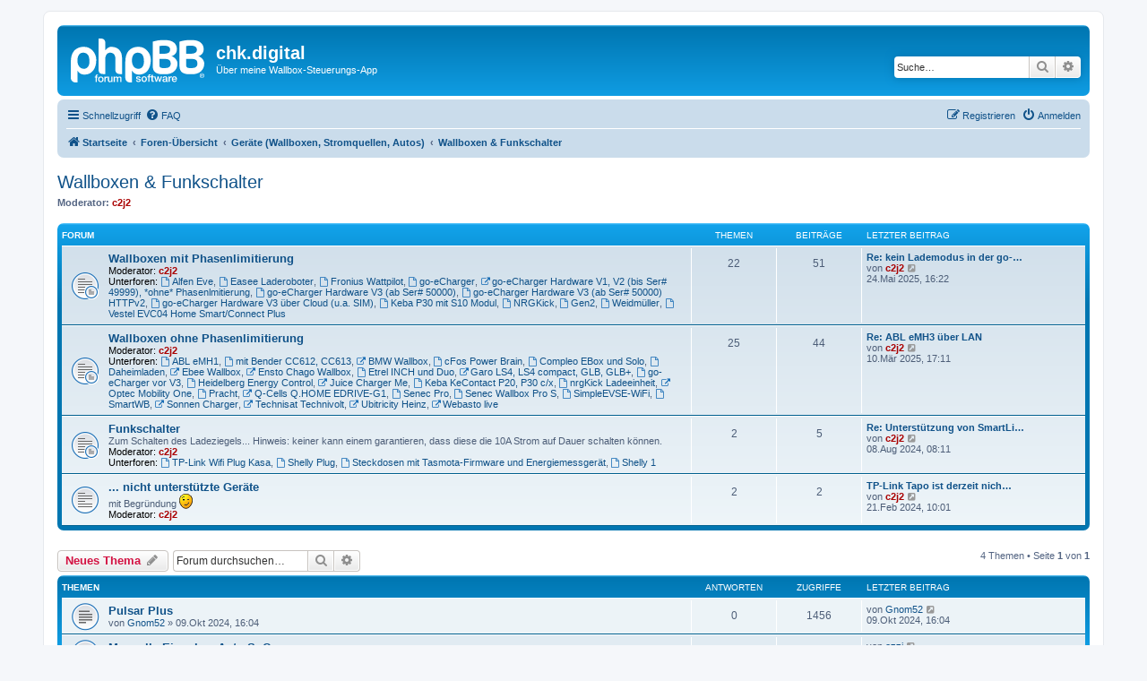

--- FILE ---
content_type: text/html; charset=UTF-8
request_url: https://forum.chk.digital/viewforum.php?f=3&sid=d6f88c9143d80c15f27c2581666b0c60
body_size: 82995
content:
<!DOCTYPE html>
<html dir="ltr" lang="de">
<head>
<meta charset="utf-8" />
<meta http-equiv="X-UA-Compatible" content="IE=edge">
<meta name="viewport" content="width=device-width, initial-scale=1" />

<title>Wallboxen &amp; Funkschalter - chk.digital</title>

	<link rel="alternate" type="application/atom+xml" title="Feed - chk.digital" href="/app.php/feed?sid=0e5a37cf8cf1b08be42b7c7e3c3c27d7">			<link rel="alternate" type="application/atom+xml" title="Feed - Neue Themen" href="/app.php/feed/topics?sid=0e5a37cf8cf1b08be42b7c7e3c3c27d7">		<link rel="alternate" type="application/atom+xml" title="Feed - Forum - Wallboxen &amp; Funkschalter" href="/app.php/feed/forum/3?sid=0e5a37cf8cf1b08be42b7c7e3c3c27d7">		
	<link rel="canonical" href="https://forum.chk.digital/viewforum.php?f=3">

<!--
	phpBB style name: prosilver
	Based on style:   prosilver (this is the default phpBB3 style)
	Original author:  Tom Beddard ( http://www.subBlue.com/ )
	Modified by:
-->

<link href="./assets/css/font-awesome.min.css?assets_version=6" rel="stylesheet">
<link href="./styles/prosilver/theme/stylesheet.css?assets_version=6" rel="stylesheet">
<link href="./styles/prosilver/theme/de/stylesheet.css?assets_version=6" rel="stylesheet">




<!--[if lte IE 9]>
	<link href="./styles/prosilver/theme/tweaks.css?assets_version=6" rel="stylesheet">
<![endif]-->





</head>
<body id="phpbb" class="nojs notouch section-viewforum ltr ">


<div id="wrap" class="wrap">
	<a id="top" class="top-anchor" accesskey="t"></a>
	<div id="page-header">
		<div class="headerbar" role="banner">
					<div class="inner">

			<div id="site-description" class="site-description">
		<a id="logo" class="logo" href="https://android.chk.digital/de/ecar-charger-control/" title="Startseite">
					<span class="site_logo"></span>
				</a>
				<h1>chk.digital</h1>
				<p>Über meine Wallbox-Steuerungs-App</p>
				<p class="skiplink"><a href="#start_here">Zum Inhalt</a></p>
			</div>

									<div id="search-box" class="search-box search-header" role="search">
				<form action="./search.php?sid=0e5a37cf8cf1b08be42b7c7e3c3c27d7" method="get" id="search">
				<fieldset>
					<input name="keywords" id="keywords" type="search" maxlength="128" title="Suche nach Wörtern" class="inputbox search tiny" size="20" value="" placeholder="Suche…" />
					<button class="button button-search" type="submit" title="Suche">
						<i class="icon fa-search fa-fw" aria-hidden="true"></i><span class="sr-only">Suche</span>
					</button>
					<a href="./search.php?sid=0e5a37cf8cf1b08be42b7c7e3c3c27d7" class="button button-search-end" title="Erweiterte Suche">
						<i class="icon fa-cog fa-fw" aria-hidden="true"></i><span class="sr-only">Erweiterte Suche</span>
					</a>
					<input type="hidden" name="sid" value="0e5a37cf8cf1b08be42b7c7e3c3c27d7" />

				</fieldset>
				</form>
			</div>
						
			</div>
					</div>
				<div class="navbar" role="navigation">
	<div class="inner">

	<ul id="nav-main" class="nav-main linklist" role="menubar">

		<li id="quick-links" class="quick-links dropdown-container responsive-menu" data-skip-responsive="true">
			<a href="#" class="dropdown-trigger">
				<i class="icon fa-bars fa-fw" aria-hidden="true"></i><span>Schnellzugriff</span>
			</a>
			<div class="dropdown">
				<div class="pointer"><div class="pointer-inner"></div></div>
				<ul class="dropdown-contents" role="menu">
					
											<li class="separator"></li>
																									<li>
								<a href="./search.php?search_id=unanswered&amp;sid=0e5a37cf8cf1b08be42b7c7e3c3c27d7" role="menuitem">
									<i class="icon fa-file-o fa-fw icon-gray" aria-hidden="true"></i><span>Unbeantwortete Themen</span>
								</a>
							</li>
							<li>
								<a href="./search.php?search_id=active_topics&amp;sid=0e5a37cf8cf1b08be42b7c7e3c3c27d7" role="menuitem">
									<i class="icon fa-file-o fa-fw icon-blue" aria-hidden="true"></i><span>Aktive Themen</span>
								</a>
							</li>
							<li class="separator"></li>
							<li>
								<a href="./search.php?sid=0e5a37cf8cf1b08be42b7c7e3c3c27d7" role="menuitem">
									<i class="icon fa-search fa-fw" aria-hidden="true"></i><span>Suche</span>
								</a>
							</li>
					
										<li class="separator"></li>

									</ul>
			</div>
		</li>

				<li data-skip-responsive="true">
			<a href="/app.php/help/faq?sid=0e5a37cf8cf1b08be42b7c7e3c3c27d7" rel="help" title="Häufig gestellte Fragen" role="menuitem">
				<i class="icon fa-question-circle fa-fw" aria-hidden="true"></i><span>FAQ</span>
			</a>
		</li>
						
			<li class="rightside"  data-skip-responsive="true">
			<a href="./ucp.php?mode=login&amp;redirect=viewforum.php%3Ff%3D3&amp;sid=0e5a37cf8cf1b08be42b7c7e3c3c27d7" title="Anmelden" accesskey="x" role="menuitem">
				<i class="icon fa-power-off fa-fw" aria-hidden="true"></i><span>Anmelden</span>
			</a>
		</li>
					<li class="rightside" data-skip-responsive="true">
				<a href="./ucp.php?mode=register&amp;sid=0e5a37cf8cf1b08be42b7c7e3c3c27d7" role="menuitem">
					<i class="icon fa-pencil-square-o  fa-fw" aria-hidden="true"></i><span>Registrieren</span>
				</a>
			</li>
						</ul>

	<ul id="nav-breadcrumbs" class="nav-breadcrumbs linklist navlinks" role="menubar">
				
		
		<li class="breadcrumbs" itemscope itemtype="https://schema.org/BreadcrumbList">

							<span class="crumb" itemtype="https://schema.org/ListItem" itemprop="itemListElement" itemscope><a itemprop="item" href="https://android.chk.digital/de/ecar-charger-control/" data-navbar-reference="home"><i class="icon fa-home fa-fw" aria-hidden="true"></i><span itemprop="name">Startseite</span></a><meta itemprop="position" content="1" /></span>
			
							<span class="crumb" itemtype="https://schema.org/ListItem" itemprop="itemListElement" itemscope><a itemprop="item" href="./index.php?sid=0e5a37cf8cf1b08be42b7c7e3c3c27d7" accesskey="h" data-navbar-reference="index"><span itemprop="name">Foren-Übersicht</span></a><meta itemprop="position" content="2" /></span>

											
								<span class="crumb" itemtype="https://schema.org/ListItem" itemprop="itemListElement" itemscope data-forum-id="123"><a itemprop="item" href="./viewforum.php?f=123&amp;sid=0e5a37cf8cf1b08be42b7c7e3c3c27d7"><span itemprop="name">Geräte (Wallboxen, Stromquellen, Autos)</span></a><meta itemprop="position" content="3" /></span>
															
								<span class="crumb" itemtype="https://schema.org/ListItem" itemprop="itemListElement" itemscope data-forum-id="3"><a itemprop="item" href="./viewforum.php?f=3&amp;sid=0e5a37cf8cf1b08be42b7c7e3c3c27d7"><span itemprop="name">Wallboxen &amp; Funkschalter</span></a><meta itemprop="position" content="4" /></span>
							
					</li>

		
					<li class="rightside responsive-search">
				<a href="./search.php?sid=0e5a37cf8cf1b08be42b7c7e3c3c27d7" title="Zeigt die erweiterten Suchoptionen an" role="menuitem">
					<i class="icon fa-search fa-fw" aria-hidden="true"></i><span class="sr-only">Suche</span>
				</a>
			</li>
			</ul>

	</div>
</div>
	</div>

	
	<a id="start_here" class="anchor"></a>
	<div id="page-body" class="page-body" role="main">
		
		<h2 class="forum-title"><a href="./viewforum.php?f=3&amp;sid=0e5a37cf8cf1b08be42b7c7e3c3c27d7">Wallboxen &amp; Funkschalter</a></h2>
<div>
	<!-- NOTE: remove the style="display: none" when you want to have the forum description on the forum body -->
		<p><strong>Moderator:</strong> <a href="./memberlist.php?mode=viewprofile&amp;u=2&amp;sid=0e5a37cf8cf1b08be42b7c7e3c3c27d7" style="color: #AA0000;" class="username-coloured">c2j2</a></p></div>


	
	
				<div class="forabg">
			<div class="inner">
			<ul class="topiclist">
				<li class="header">
										<dl class="row-item">
						<dt><div class="list-inner">Forum</div></dt>
						<dd class="topics">Themen</dd>
						<dd class="posts">Beiträge</dd>
						<dd class="lastpost"><span>Letzter Beitrag</span></dd>
					</dl>
									</li>
			</ul>
			<ul class="topiclist forums">
		
					<li class="row">
						<dl class="row-item forum_read_subforum">
				<dt title="Keine ungelesenen Beiträge">
										<div class="list-inner">
													<!--
								<a class="feed-icon-forum" title="Feed - Wallboxen mit Phasenlimitierung" href="/app.php/feed?sid=0e5a37cf8cf1b08be42b7c7e3c3c27d7?f=106">
									<i class="icon fa-rss-square fa-fw icon-orange" aria-hidden="true"></i><span class="sr-only">Feed - Wallboxen mit Phasenlimitierung</span>
								</a>
							-->
																		<a href="./viewforum.php?f=106&amp;sid=0e5a37cf8cf1b08be42b7c7e3c3c27d7" class="forumtitle">Wallboxen mit Phasenlimitierung</a>
																			<br /><strong>Moderator:</strong> <a href="./memberlist.php?mode=viewprofile&amp;u=2&amp;sid=0e5a37cf8cf1b08be42b7c7e3c3c27d7" style="color: #AA0000;" class="username-coloured">c2j2</a>
																										<br /><strong>Unterforen:</strong>
															<a href="./viewforum.php?f=74&amp;sid=0e5a37cf8cf1b08be42b7c7e3c3c27d7" class="subforum read" title="Keine ungelesenen Beiträge">
									<i class="icon fa-file-o fa-fw  icon-blue icon-md" aria-hidden="true"></i>Alfen Eve</a>, 															<a href="./viewforum.php?f=76&amp;sid=0e5a37cf8cf1b08be42b7c7e3c3c27d7" class="subforum read" title="Keine ungelesenen Beiträge">
									<i class="icon fa-file-o fa-fw  icon-blue icon-md" aria-hidden="true"></i>Easee Laderoboter</a>, 															<a href="./viewforum.php?f=81&amp;sid=0e5a37cf8cf1b08be42b7c7e3c3c27d7" class="subforum read" title="Keine ungelesenen Beiträge">
									<i class="icon fa-file-o fa-fw  icon-blue icon-md" aria-hidden="true"></i>Fronius Wattpilot</a>, 															<a href="./viewforum.php?f=75&amp;sid=0e5a37cf8cf1b08be42b7c7e3c3c27d7" class="subforum read" title="Keine ungelesenen Beiträge">
									<i class="icon fa-file-o fa-fw  icon-blue icon-md" aria-hidden="true"></i>go-eCharger</a>, 															<a href="./viewforum.php?f=77&amp;sid=0e5a37cf8cf1b08be42b7c7e3c3c27d7" class="subforum read" title="Keine ungelesenen Beiträge">
									<i class="icon fa-external-link fa-fw  icon-blue icon-md" aria-hidden="true"></i>go-eCharger Hardware V1, V2 (bis Ser# 49999), *ohne* Phasenlmitierung</a>, 															<a href="./viewforum.php?f=78&amp;sid=0e5a37cf8cf1b08be42b7c7e3c3c27d7" class="subforum read" title="Keine ungelesenen Beiträge">
									<i class="icon fa-file-o fa-fw  icon-blue icon-md" aria-hidden="true"></i>go-eCharger Hardware V3 (ab Ser# 50000)</a>, 															<a href="./viewforum.php?f=79&amp;sid=0e5a37cf8cf1b08be42b7c7e3c3c27d7" class="subforum read" title="Keine ungelesenen Beiträge">
									<i class="icon fa-file-o fa-fw  icon-blue icon-md" aria-hidden="true"></i>go-eCharger Hardware V3 (ab Ser# 50000) HTTPv2</a>, 															<a href="./viewforum.php?f=149&amp;sid=0e5a37cf8cf1b08be42b7c7e3c3c27d7" class="subforum read" title="Keine ungelesenen Beiträge">
									<i class="icon fa-file-o fa-fw  icon-blue icon-md" aria-hidden="true"></i>go-eCharger Hardware V3 über Cloud (u.a. SIM)</a>, 															<a href="./viewforum.php?f=150&amp;sid=0e5a37cf8cf1b08be42b7c7e3c3c27d7" class="subforum read" title="Keine ungelesenen Beiträge">
									<i class="icon fa-file-o fa-fw  icon-blue icon-md" aria-hidden="true"></i>Keba P30 mit S10 Modul</a>, 															<a href="./viewforum.php?f=155&amp;sid=0e5a37cf8cf1b08be42b7c7e3c3c27d7" class="subforum read" title="Keine ungelesenen Beiträge">
									<i class="icon fa-file-o fa-fw  icon-blue icon-md" aria-hidden="true"></i>NRGKick</a>, 															<a href="./viewforum.php?f=156&amp;sid=0e5a37cf8cf1b08be42b7c7e3c3c27d7" class="subforum read" title="Keine ungelesenen Beiträge">
									<i class="icon fa-file-o fa-fw  icon-blue icon-md" aria-hidden="true"></i>Gen2</a>, 															<a href="./viewforum.php?f=158&amp;sid=0e5a37cf8cf1b08be42b7c7e3c3c27d7" class="subforum read" title="Keine ungelesenen Beiträge">
									<i class="icon fa-file-o fa-fw  icon-blue icon-md" aria-hidden="true"></i>Weidmüller</a>, 															<a href="./viewforum.php?f=95&amp;sid=0e5a37cf8cf1b08be42b7c7e3c3c27d7" class="subforum read" title="Keine ungelesenen Beiträge">
									<i class="icon fa-file-o fa-fw  icon-blue icon-md" aria-hidden="true"></i>Vestel EVC04 Home Smart/Connect Plus</a>																				
												<div class="responsive-show" style="display: none;">
															Themen: <strong>22</strong>
													</div>
											</div>
				</dt>
									<dd class="topics">22 <dfn>Themen</dfn></dd>
					<dd class="posts">51 <dfn>Beiträge</dfn></dd>
					<dd class="lastpost">
						<span>
																						<dfn>Letzter Beitrag</dfn>
																										<a href="./viewtopic.php?p=999&amp;sid=0e5a37cf8cf1b08be42b7c7e3c3c27d7#p999" title="Re: kein Lademodus in der go-e App aktiv" class="lastsubject">Re: kein Lademodus in der go-…</a> <br />
																	von <a href="./memberlist.php?mode=viewprofile&amp;u=2&amp;sid=0e5a37cf8cf1b08be42b7c7e3c3c27d7" style="color: #AA0000;" class="username-coloured">c2j2</a>																	<a href="./viewtopic.php?p=999&amp;sid=0e5a37cf8cf1b08be42b7c7e3c3c27d7#p999" title="Neuester Beitrag">
										<i class="icon fa-external-link-square fa-fw icon-lightgray icon-md" aria-hidden="true"></i><span class="sr-only">Neuester Beitrag</span>
									</a>
																<br /><time datetime="2025-05-24T16:22:55+00:00">24.Mai 2025, 16:22</time>
													</span>
					</dd>
							</dl>
					</li>
			
	
	
			
					<li class="row">
						<dl class="row-item forum_read_subforum">
				<dt title="Keine ungelesenen Beiträge">
										<div class="list-inner">
													<!--
								<a class="feed-icon-forum" title="Feed - Wallboxen ohne Phasenlimitierung" href="/app.php/feed?sid=0e5a37cf8cf1b08be42b7c7e3c3c27d7?f=4">
									<i class="icon fa-rss-square fa-fw icon-orange" aria-hidden="true"></i><span class="sr-only">Feed - Wallboxen ohne Phasenlimitierung</span>
								</a>
							-->
																		<a href="./viewforum.php?f=4&amp;sid=0e5a37cf8cf1b08be42b7c7e3c3c27d7" class="forumtitle">Wallboxen ohne Phasenlimitierung</a>
																			<br /><strong>Moderator:</strong> <a href="./memberlist.php?mode=viewprofile&amp;u=2&amp;sid=0e5a37cf8cf1b08be42b7c7e3c3c27d7" style="color: #AA0000;" class="username-coloured">c2j2</a>
																										<br /><strong>Unterforen:</strong>
															<a href="./viewforum.php?f=96&amp;sid=0e5a37cf8cf1b08be42b7c7e3c3c27d7" class="subforum read" title="Keine ungelesenen Beiträge">
									<i class="icon fa-file-o fa-fw  icon-blue icon-md" aria-hidden="true"></i>ABL eMH1</a>, 															<a href="./viewforum.php?f=113&amp;sid=0e5a37cf8cf1b08be42b7c7e3c3c27d7" class="subforum read" title="Keine ungelesenen Beiträge">
									<i class="icon fa-file-o fa-fw  icon-blue icon-md" aria-hidden="true"></i>mit Bender CC612, CC613</a>, 															<a href="./viewforum.php?f=87&amp;sid=0e5a37cf8cf1b08be42b7c7e3c3c27d7" class="subforum read" title="Keine ungelesenen Beiträge">
									<i class="icon fa-external-link fa-fw  icon-blue icon-md" aria-hidden="true"></i>BMW Wallbox</a>, 															<a href="./viewforum.php?f=85&amp;sid=0e5a37cf8cf1b08be42b7c7e3c3c27d7" class="subforum read" title="Keine ungelesenen Beiträge">
									<i class="icon fa-file-o fa-fw  icon-blue icon-md" aria-hidden="true"></i>cFos Power Brain</a>, 															<a href="./viewforum.php?f=143&amp;sid=0e5a37cf8cf1b08be42b7c7e3c3c27d7" class="subforum read" title="Keine ungelesenen Beiträge">
									<i class="icon fa-file-o fa-fw  icon-blue icon-md" aria-hidden="true"></i>Compleo EBox und Solo</a>, 															<a href="./viewforum.php?f=151&amp;sid=0e5a37cf8cf1b08be42b7c7e3c3c27d7" class="subforum read" title="Keine ungelesenen Beiträge">
									<i class="icon fa-file-o fa-fw  icon-blue icon-md" aria-hidden="true"></i>Daheimladen</a>, 															<a href="./viewforum.php?f=119&amp;sid=0e5a37cf8cf1b08be42b7c7e3c3c27d7" class="subforum read" title="Keine ungelesenen Beiträge">
									<i class="icon fa-external-link fa-fw  icon-blue icon-md" aria-hidden="true"></i>Ebee Wallbox</a>, 															<a href="./viewforum.php?f=120&amp;sid=0e5a37cf8cf1b08be42b7c7e3c3c27d7" class="subforum read" title="Keine ungelesenen Beiträge">
									<i class="icon fa-external-link fa-fw  icon-blue icon-md" aria-hidden="true"></i>Ensto Chago Wallbox</a>, 															<a href="./viewforum.php?f=97&amp;sid=0e5a37cf8cf1b08be42b7c7e3c3c27d7" class="subforum read" title="Keine ungelesenen Beiträge">
									<i class="icon fa-file-o fa-fw  icon-blue icon-md" aria-hidden="true"></i>Etrel INCH und Duo</a>, 															<a href="./viewforum.php?f=121&amp;sid=0e5a37cf8cf1b08be42b7c7e3c3c27d7" class="subforum read" title="Keine ungelesenen Beiträge">
									<i class="icon fa-external-link fa-fw  icon-blue icon-md" aria-hidden="true"></i>Garo LS4, LS4 compact, GLB, GLB+</a>, 															<a href="./viewforum.php?f=107&amp;sid=0e5a37cf8cf1b08be42b7c7e3c3c27d7" class="subforum read" title="Keine ungelesenen Beiträge">
									<i class="icon fa-file-o fa-fw  icon-blue icon-md" aria-hidden="true"></i>go-eCharger vor V3</a>, 															<a href="./viewforum.php?f=84&amp;sid=0e5a37cf8cf1b08be42b7c7e3c3c27d7" class="subforum read" title="Keine ungelesenen Beiträge">
									<i class="icon fa-file-o fa-fw  icon-blue icon-md" aria-hidden="true"></i>Heidelberg Energy Control</a>, 															<a href="./viewforum.php?f=115&amp;sid=0e5a37cf8cf1b08be42b7c7e3c3c27d7" class="subforum read" title="Keine ungelesenen Beiträge">
									<i class="icon fa-external-link fa-fw  icon-blue icon-md" aria-hidden="true"></i>Juice Charger Me</a>, 															<a href="./viewforum.php?f=86&amp;sid=0e5a37cf8cf1b08be42b7c7e3c3c27d7" class="subforum read" title="Keine ungelesenen Beiträge">
									<i class="icon fa-file-o fa-fw  icon-blue icon-md" aria-hidden="true"></i>Keba KeContact P20, P30 c/x</a>, 															<a href="./viewforum.php?f=88&amp;sid=0e5a37cf8cf1b08be42b7c7e3c3c27d7" class="subforum read" title="Keine ungelesenen Beiträge">
									<i class="icon fa-file-o fa-fw  icon-blue icon-md" aria-hidden="true"></i>nrgKick Ladeeinheit</a>, 															<a href="./viewforum.php?f=117&amp;sid=0e5a37cf8cf1b08be42b7c7e3c3c27d7" class="subforum read" title="Keine ungelesenen Beiträge">
									<i class="icon fa-external-link fa-fw  icon-blue icon-md" aria-hidden="true"></i>Optec Mobility One</a>, 															<a href="./viewforum.php?f=148&amp;sid=0e5a37cf8cf1b08be42b7c7e3c3c27d7" class="subforum read" title="Keine ungelesenen Beiträge">
									<i class="icon fa-file-o fa-fw  icon-blue icon-md" aria-hidden="true"></i>Pracht</a>, 															<a href="./viewforum.php?f=80&amp;sid=0e5a37cf8cf1b08be42b7c7e3c3c27d7" class="subforum read" title="Keine ungelesenen Beiträge">
									<i class="icon fa-external-link fa-fw  icon-blue icon-md" aria-hidden="true"></i>Q-Cells Q.HOME EDRIVE-G1</a>, 															<a href="./viewforum.php?f=137&amp;sid=0e5a37cf8cf1b08be42b7c7e3c3c27d7" class="subforum read" title="Keine ungelesenen Beiträge">
									<i class="icon fa-file-o fa-fw  icon-blue icon-md" aria-hidden="true"></i>Senec Pro</a>, 															<a href="./viewforum.php?f=138&amp;sid=0e5a37cf8cf1b08be42b7c7e3c3c27d7" class="subforum read" title="Keine ungelesenen Beiträge">
									<i class="icon fa-file-o fa-fw  icon-blue icon-md" aria-hidden="true"></i>Senec Wallbox Pro S</a>, 															<a href="./viewforum.php?f=83&amp;sid=0e5a37cf8cf1b08be42b7c7e3c3c27d7" class="subforum read" title="Keine ungelesenen Beiträge">
									<i class="icon fa-file-o fa-fw  icon-blue icon-md" aria-hidden="true"></i>SimpleEVSE-WiFi</a>, 															<a href="./viewforum.php?f=82&amp;sid=0e5a37cf8cf1b08be42b7c7e3c3c27d7" class="subforum read" title="Keine ungelesenen Beiträge">
									<i class="icon fa-file-o fa-fw  icon-blue icon-md" aria-hidden="true"></i>SmartWB</a>, 															<a href="./viewforum.php?f=98&amp;sid=0e5a37cf8cf1b08be42b7c7e3c3c27d7" class="subforum read" title="Keine ungelesenen Beiträge">
									<i class="icon fa-external-link fa-fw  icon-blue icon-md" aria-hidden="true"></i>Sonnen Charger</a>, 															<a href="./viewforum.php?f=116&amp;sid=0e5a37cf8cf1b08be42b7c7e3c3c27d7" class="subforum read" title="Keine ungelesenen Beiträge">
									<i class="icon fa-external-link fa-fw  icon-blue icon-md" aria-hidden="true"></i>Technisat Technivolt</a>, 															<a href="./viewforum.php?f=118&amp;sid=0e5a37cf8cf1b08be42b7c7e3c3c27d7" class="subforum read" title="Keine ungelesenen Beiträge">
									<i class="icon fa-external-link fa-fw  icon-blue icon-md" aria-hidden="true"></i>Ubitricity Heinz</a>, 															<a href="./viewforum.php?f=114&amp;sid=0e5a37cf8cf1b08be42b7c7e3c3c27d7" class="subforum read" title="Keine ungelesenen Beiträge">
									<i class="icon fa-external-link fa-fw  icon-blue icon-md" aria-hidden="true"></i>Webasto live</a>																				
												<div class="responsive-show" style="display: none;">
															Themen: <strong>25</strong>
													</div>
											</div>
				</dt>
									<dd class="topics">25 <dfn>Themen</dfn></dd>
					<dd class="posts">44 <dfn>Beiträge</dfn></dd>
					<dd class="lastpost">
						<span>
																						<dfn>Letzter Beitrag</dfn>
																										<a href="./viewtopic.php?p=935&amp;sid=0e5a37cf8cf1b08be42b7c7e3c3c27d7#p935" title="Re: ABL eMH3 über LAN" class="lastsubject">Re: ABL eMH3 über LAN</a> <br />
																	von <a href="./memberlist.php?mode=viewprofile&amp;u=2&amp;sid=0e5a37cf8cf1b08be42b7c7e3c3c27d7" style="color: #AA0000;" class="username-coloured">c2j2</a>																	<a href="./viewtopic.php?p=935&amp;sid=0e5a37cf8cf1b08be42b7c7e3c3c27d7#p935" title="Neuester Beitrag">
										<i class="icon fa-external-link-square fa-fw icon-lightgray icon-md" aria-hidden="true"></i><span class="sr-only">Neuester Beitrag</span>
									</a>
																<br /><time datetime="2025-03-10T17:11:28+00:00">10.Mär 2025, 17:11</time>
													</span>
					</dd>
							</dl>
					</li>
			
	
	
			
					<li class="row">
						<dl class="row-item forum_read_subforum">
				<dt title="Keine ungelesenen Beiträge">
										<div class="list-inner">
													<!--
								<a class="feed-icon-forum" title="Feed - Funkschalter" href="/app.php/feed?sid=0e5a37cf8cf1b08be42b7c7e3c3c27d7?f=5">
									<i class="icon fa-rss-square fa-fw icon-orange" aria-hidden="true"></i><span class="sr-only">Feed - Funkschalter</span>
								</a>
							-->
																		<a href="./viewforum.php?f=5&amp;sid=0e5a37cf8cf1b08be42b7c7e3c3c27d7" class="forumtitle">Funkschalter</a>
						<br />Zum Schalten des Ladeziegels... Hinweis: keiner kann einem garantieren, dass diese die 10A Strom auf Dauer schalten können.													<br /><strong>Moderator:</strong> <a href="./memberlist.php?mode=viewprofile&amp;u=2&amp;sid=0e5a37cf8cf1b08be42b7c7e3c3c27d7" style="color: #AA0000;" class="username-coloured">c2j2</a>
																										<br /><strong>Unterforen:</strong>
															<a href="./viewforum.php?f=108&amp;sid=0e5a37cf8cf1b08be42b7c7e3c3c27d7" class="subforum read" title="Keine ungelesenen Beiträge">
									<i class="icon fa-file-o fa-fw  icon-blue icon-md" aria-hidden="true"></i>TP-Link Wifi Plug Kasa</a>, 															<a href="./viewforum.php?f=109&amp;sid=0e5a37cf8cf1b08be42b7c7e3c3c27d7" class="subforum read" title="Keine ungelesenen Beiträge">
									<i class="icon fa-file-o fa-fw  icon-blue icon-md" aria-hidden="true"></i>Shelly Plug</a>, 															<a href="./viewforum.php?f=110&amp;sid=0e5a37cf8cf1b08be42b7c7e3c3c27d7" class="subforum read" title="Keine ungelesenen Beiträge">
									<i class="icon fa-file-o fa-fw  icon-blue icon-md" aria-hidden="true"></i>Steckdosen mit Tasmota-Firmware und Energiemessgerät</a>, 															<a href="./viewforum.php?f=111&amp;sid=0e5a37cf8cf1b08be42b7c7e3c3c27d7" class="subforum read" title="Keine ungelesenen Beiträge">
									<i class="icon fa-file-o fa-fw  icon-blue icon-md" aria-hidden="true"></i>Shelly 1</a>																				
												<div class="responsive-show" style="display: none;">
															Themen: <strong>2</strong>
													</div>
											</div>
				</dt>
									<dd class="topics">2 <dfn>Themen</dfn></dd>
					<dd class="posts">5 <dfn>Beiträge</dfn></dd>
					<dd class="lastpost">
						<span>
																						<dfn>Letzter Beitrag</dfn>
																										<a href="./viewtopic.php?p=760&amp;sid=0e5a37cf8cf1b08be42b7c7e3c3c27d7#p760" title="Re: Unterstützung von SmartLive/Tuya vorgesehen?" class="lastsubject">Re: Unterstützung von SmartLi…</a> <br />
																	von <a href="./memberlist.php?mode=viewprofile&amp;u=2&amp;sid=0e5a37cf8cf1b08be42b7c7e3c3c27d7" style="color: #AA0000;" class="username-coloured">c2j2</a>																	<a href="./viewtopic.php?p=760&amp;sid=0e5a37cf8cf1b08be42b7c7e3c3c27d7#p760" title="Neuester Beitrag">
										<i class="icon fa-external-link-square fa-fw icon-lightgray icon-md" aria-hidden="true"></i><span class="sr-only">Neuester Beitrag</span>
									</a>
																<br /><time datetime="2024-08-08T08:11:29+00:00">08.Aug 2024, 08:11</time>
													</span>
					</dd>
							</dl>
					</li>
			
	
	
			
					<li class="row">
						<dl class="row-item forum_read">
				<dt title="Keine ungelesenen Beiträge">
										<div class="list-inner">
													<!--
								<a class="feed-icon-forum" title="Feed - ... nicht unterstützte Geräte" href="/app.php/feed?sid=0e5a37cf8cf1b08be42b7c7e3c3c27d7?f=112">
									<i class="icon fa-rss-square fa-fw icon-orange" aria-hidden="true"></i><span class="sr-only">Feed - ... nicht unterstützte Geräte</span>
								</a>
							-->
																		<a href="./viewforum.php?f=112&amp;sid=0e5a37cf8cf1b08be42b7c7e3c3c27d7" class="forumtitle">... nicht unterstützte Geräte</a>
						<br />mit Begründung <img class="smilies" src="./images/smilies/icon_e_wink.gif" width="15" height="17" alt=";)" title="Wink">													<br /><strong>Moderator:</strong> <a href="./memberlist.php?mode=viewprofile&amp;u=2&amp;sid=0e5a37cf8cf1b08be42b7c7e3c3c27d7" style="color: #AA0000;" class="username-coloured">c2j2</a>
												
												<div class="responsive-show" style="display: none;">
															Themen: <strong>2</strong>
													</div>
											</div>
				</dt>
									<dd class="topics">2 <dfn>Themen</dfn></dd>
					<dd class="posts">2 <dfn>Beiträge</dfn></dd>
					<dd class="lastpost">
						<span>
																						<dfn>Letzter Beitrag</dfn>
																										<a href="./viewtopic.php?p=557&amp;sid=0e5a37cf8cf1b08be42b7c7e3c3c27d7#p557" title="TP-Link Tapo ist derzeit nicht unterstützt" class="lastsubject">TP-Link Tapo ist derzeit nich…</a> <br />
																	von <a href="./memberlist.php?mode=viewprofile&amp;u=2&amp;sid=0e5a37cf8cf1b08be42b7c7e3c3c27d7" style="color: #AA0000;" class="username-coloured">c2j2</a>																	<a href="./viewtopic.php?p=557&amp;sid=0e5a37cf8cf1b08be42b7c7e3c3c27d7#p557" title="Neuester Beitrag">
										<i class="icon fa-external-link-square fa-fw icon-lightgray icon-md" aria-hidden="true"></i><span class="sr-only">Neuester Beitrag</span>
									</a>
																<br /><time datetime="2024-02-21T10:01:04+00:00">21.Feb 2024, 10:01</time>
													</span>
					</dd>
							</dl>
					</li>
			
				</ul>

			</div>
		</div>
		

	<div class="action-bar bar-top">

				
		<a href="./posting.php?mode=post&amp;f=3&amp;sid=0e5a37cf8cf1b08be42b7c7e3c3c27d7" class="button" title="Neues Thema erstellen">
							<span>Neues Thema</span> <i class="icon fa-pencil fa-fw" aria-hidden="true"></i>
					</a>
				
			<div class="search-box" role="search">
			<form method="get" id="forum-search" action="./search.php?sid=0e5a37cf8cf1b08be42b7c7e3c3c27d7">
			<fieldset>
				<input class="inputbox search tiny" type="search" name="keywords" id="search_keywords" size="20" placeholder="Forum durchsuchen…" />
				<button class="button button-search" type="submit" title="Suche">
					<i class="icon fa-search fa-fw" aria-hidden="true"></i><span class="sr-only">Suche</span>
				</button>
				<a href="./search.php?fid%5B%5D=3&amp;sid=0e5a37cf8cf1b08be42b7c7e3c3c27d7" class="button button-search-end" title="Erweiterte Suche">
					<i class="icon fa-cog fa-fw" aria-hidden="true"></i><span class="sr-only">Erweiterte Suche</span>
				</a>
				<input type="hidden" name="fid[0]" value="3" />
<input type="hidden" name="sid" value="0e5a37cf8cf1b08be42b7c7e3c3c27d7" />

			</fieldset>
			</form>
		</div>
	
	<div class="pagination">
				4 Themen
					&bull; Seite <strong>1</strong> von <strong>1</strong>
			</div>

	</div>




	
			<div class="forumbg">
		<div class="inner">
		<ul class="topiclist">
			<li class="header">
				<dl class="row-item">
					<dt><div class="list-inner">Themen</div></dt>
					<dd class="posts">Antworten</dd>
					<dd class="views">Zugriffe</dd>
					<dd class="lastpost"><span>Letzter Beitrag</span></dd>
				</dl>
			</li>
		</ul>
		<ul class="topiclist topics">
	
				<li class="row bg1">
						<dl class="row-item topic_read">
				<dt title="Keine ungelesenen Beiträge">
										<div class="list-inner">
																		<a href="./viewtopic.php?t=290&amp;sid=0e5a37cf8cf1b08be42b7c7e3c3c27d7" class="topictitle">Pulsar Plus</a>																								<br />
						
												<div class="responsive-show" style="display: none;">
							Letzter Beitrag von <a href="./memberlist.php?mode=viewprofile&amp;u=459&amp;sid=0e5a37cf8cf1b08be42b7c7e3c3c27d7" class="username">Gnom52</a> &laquo; <a href="./viewtopic.php?p=818&amp;sid=0e5a37cf8cf1b08be42b7c7e3c3c27d7#p818" title="Gehe zum letzten Beitrag"><time datetime="2024-10-09T16:04:21+00:00">09.Okt 2024, 16:04</time></a>
													</div>
													
						<div class="topic-poster responsive-hide left-box">
																												von <a href="./memberlist.php?mode=viewprofile&amp;u=459&amp;sid=0e5a37cf8cf1b08be42b7c7e3c3c27d7" class="username">Gnom52</a> &raquo; <time datetime="2024-10-09T16:04:21+00:00">09.Okt 2024, 16:04</time>
																				</div>

						
						    					</div>
				</dt>
				<dd class="posts">0 <dfn>Antworten</dfn></dd>
				<dd class="views">1456 <dfn>Zugriffe</dfn></dd>
				<dd class="lastpost">
					<span><dfn>Letzter Beitrag </dfn>von <a href="./memberlist.php?mode=viewprofile&amp;u=459&amp;sid=0e5a37cf8cf1b08be42b7c7e3c3c27d7" class="username">Gnom52</a>													<a href="./viewtopic.php?p=818&amp;sid=0e5a37cf8cf1b08be42b7c7e3c3c27d7#p818" title="Gehe zum letzten Beitrag">
								<i class="icon fa-external-link-square fa-fw icon-lightgray icon-md" aria-hidden="true"></i><span class="sr-only"></span>
							</a>
												<br /><time datetime="2024-10-09T16:04:21+00:00">09.Okt 2024, 16:04</time>
					</span>
				</dd>
			</dl>
					</li>
		
	

	
	
				<li class="row bg2">
						<dl class="row-item topic_read">
				<dt title="Keine ungelesenen Beiträge">
										<div class="list-inner">
																		<a href="./viewtopic.php?t=106&amp;sid=0e5a37cf8cf1b08be42b7c7e3c3c27d7" class="topictitle">Manuelle Eingabe eAuto SoC</a>																								<br />
						
												<div class="responsive-show" style="display: none;">
							Letzter Beitrag von <a href="./memberlist.php?mode=viewprofile&amp;u=123&amp;sid=0e5a37cf8cf1b08be42b7c7e3c3c27d7" class="username">ozzi</a> &laquo; <a href="./viewtopic.php?p=219&amp;sid=0e5a37cf8cf1b08be42b7c7e3c3c27d7#p219" title="Gehe zum letzten Beitrag"><time datetime="2023-09-15T09:29:43+00:00">15.Sep 2023, 09:29</time></a>
													</div>
													
						<div class="topic-poster responsive-hide left-box">
																												von <a href="./memberlist.php?mode=viewprofile&amp;u=123&amp;sid=0e5a37cf8cf1b08be42b7c7e3c3c27d7" class="username">ozzi</a> &raquo; <time datetime="2023-09-15T09:29:43+00:00">15.Sep 2023, 09:29</time>
																				</div>

						
						    					</div>
				</dt>
				<dd class="posts">0 <dfn>Antworten</dfn></dd>
				<dd class="views">1650 <dfn>Zugriffe</dfn></dd>
				<dd class="lastpost">
					<span><dfn>Letzter Beitrag </dfn>von <a href="./memberlist.php?mode=viewprofile&amp;u=123&amp;sid=0e5a37cf8cf1b08be42b7c7e3c3c27d7" class="username">ozzi</a>													<a href="./viewtopic.php?p=219&amp;sid=0e5a37cf8cf1b08be42b7c7e3c3c27d7#p219" title="Gehe zum letzten Beitrag">
								<i class="icon fa-external-link-square fa-fw icon-lightgray icon-md" aria-hidden="true"></i><span class="sr-only"></span>
							</a>
												<br /><time datetime="2023-09-15T09:29:43+00:00">15.Sep 2023, 09:29</time>
					</span>
				</dd>
			</dl>
					</li>
		
	

	
	
				<li class="row bg1">
						<dl class="row-item topic_read">
				<dt title="Keine ungelesenen Beiträge">
										<div class="list-inner">
																		<a href="./viewtopic.php?t=50&amp;sid=0e5a37cf8cf1b08be42b7c7e3c3c27d7" class="topictitle">Phasenumschaltung</a>																								<br />
						
												<div class="responsive-show" style="display: none;">
							Letzter Beitrag von <a href="./memberlist.php?mode=viewprofile&amp;u=78&amp;sid=0e5a37cf8cf1b08be42b7c7e3c3c27d7" class="username">jowallbox</a> &laquo; <a href="./viewtopic.php?p=218&amp;sid=0e5a37cf8cf1b08be42b7c7e3c3c27d7#p218" title="Gehe zum letzten Beitrag"><time datetime="2023-09-15T06:36:00+00:00">15.Sep 2023, 06:36</time></a>
													</div>
														<span class="responsive-show left-box" style="display: none;">Antworten: <strong>1</strong></span>
													
						<div class="topic-poster responsive-hide left-box">
																												von <a href="./memberlist.php?mode=viewprofile&amp;u=62&amp;sid=0e5a37cf8cf1b08be42b7c7e3c3c27d7" class="username">hgd</a> &raquo; <time datetime="2023-06-20T10:30:03+00:00">20.Jun 2023, 10:30</time>
																				</div>

						
						    					</div>
				</dt>
				<dd class="posts">1 <dfn>Antworten</dfn></dd>
				<dd class="views">2290 <dfn>Zugriffe</dfn></dd>
				<dd class="lastpost">
					<span><dfn>Letzter Beitrag </dfn>von <a href="./memberlist.php?mode=viewprofile&amp;u=78&amp;sid=0e5a37cf8cf1b08be42b7c7e3c3c27d7" class="username">jowallbox</a>													<a href="./viewtopic.php?p=218&amp;sid=0e5a37cf8cf1b08be42b7c7e3c3c27d7#p218" title="Gehe zum letzten Beitrag">
								<i class="icon fa-external-link-square fa-fw icon-lightgray icon-md" aria-hidden="true"></i><span class="sr-only"></span>
							</a>
												<br /><time datetime="2023-09-15T06:36:00+00:00">15.Sep 2023, 06:36</time>
					</span>
				</dd>
			</dl>
					</li>
		
	

	
	
				<li class="row bg2">
						<dl class="row-item topic_read">
				<dt title="Keine ungelesenen Beiträge">
										<div class="list-inner">
																		<a href="./viewtopic.php?t=52&amp;sid=0e5a37cf8cf1b08be42b7c7e3c3c27d7" class="topictitle">go-eCharger: &quot;Das Auto wacht nicht auf zu Laden&quot;</a>																								<br />
						
												<div class="responsive-show" style="display: none;">
							Letzter Beitrag von <a href="./memberlist.php?mode=viewprofile&amp;u=2&amp;sid=0e5a37cf8cf1b08be42b7c7e3c3c27d7" style="color: #AA0000;" class="username-coloured">c2j2</a> &laquo; <a href="./viewtopic.php?p=78&amp;sid=0e5a37cf8cf1b08be42b7c7e3c3c27d7#p78" title="Gehe zum letzten Beitrag"><time datetime="2023-06-28T11:29:39+00:00">28.Jun 2023, 11:29</time></a>
													</div>
													
						<div class="topic-poster responsive-hide left-box">
																												von <a href="./memberlist.php?mode=viewprofile&amp;u=2&amp;sid=0e5a37cf8cf1b08be42b7c7e3c3c27d7" style="color: #AA0000;" class="username-coloured">c2j2</a> &raquo; <time datetime="2023-06-28T11:29:39+00:00">28.Jun 2023, 11:29</time>
																				</div>

						
						    					</div>
				</dt>
				<dd class="posts">0 <dfn>Antworten</dfn></dd>
				<dd class="views">1934 <dfn>Zugriffe</dfn></dd>
				<dd class="lastpost">
					<span><dfn>Letzter Beitrag </dfn>von <a href="./memberlist.php?mode=viewprofile&amp;u=2&amp;sid=0e5a37cf8cf1b08be42b7c7e3c3c27d7" style="color: #AA0000;" class="username-coloured">c2j2</a>													<a href="./viewtopic.php?p=78&amp;sid=0e5a37cf8cf1b08be42b7c7e3c3c27d7#p78" title="Gehe zum letzten Beitrag">
								<i class="icon fa-external-link-square fa-fw icon-lightgray icon-md" aria-hidden="true"></i><span class="sr-only"></span>
							</a>
												<br /><time datetime="2023-06-28T11:29:39+00:00">28.Jun 2023, 11:29</time>
					</span>
				</dd>
			</dl>
					</li>
		
				</ul>
		</div>
	</div>
	

	<div class="action-bar bar-bottom">
					
			<a href="./posting.php?mode=post&amp;f=3&amp;sid=0e5a37cf8cf1b08be42b7c7e3c3c27d7" class="button" title="Neues Thema erstellen">
							<span>Neues Thema</span> <i class="icon fa-pencil fa-fw" aria-hidden="true"></i>
						</a>

					
					<form method="post" action="./viewforum.php?f=3&amp;sid=0e5a37cf8cf1b08be42b7c7e3c3c27d7">
			<div class="dropdown-container dropdown-container-left dropdown-button-control sort-tools">
	<span title="Anzeige- und Sortierungs-Einstellungen" class="button button-secondary dropdown-trigger dropdown-select">
		<i class="icon fa-sort-amount-asc fa-fw" aria-hidden="true"></i>
		<span class="caret"><i class="icon fa-sort-down fa-fw" aria-hidden="true"></i></span>
	</span>
	<div class="dropdown hidden">
		<div class="pointer"><div class="pointer-inner"></div></div>
		<div class="dropdown-contents">
			<fieldset class="display-options">
							<label>Anzeigen: <select name="st" id="st"><option value="0" selected="selected">Alle Themen</option><option value="1">1 Tag</option><option value="7">7 Tage</option><option value="14">2 Wochen</option><option value="30">1 Monat</option><option value="90">3 Monate</option><option value="180">6 Monate</option><option value="365">1 Jahr</option></select></label>
								<label>Sortiere nach: <select name="sk" id="sk"><option value="a">Autor</option><option value="t" selected="selected">Erstellungsdatum</option><option value="r">Antworten</option><option value="s">Betreff</option><option value="v">Zugriffe</option></select></label>
				<label>Richtung: <select name="sd" id="sd"><option value="a">Aufsteigend</option><option value="d" selected="selected">Absteigend</option></select></label>
								<hr class="dashed" />
				<input type="submit" class="button2" name="sort" value="Los" />
						</fieldset>
		</div>
	</div>
</div>
			</form>
		
		<div class="pagination">
						4 Themen
							 &bull; Seite <strong>1</strong> von <strong>1</strong>
					</div>
	</div>


<div class="action-bar actions-jump">
		<p class="jumpbox-return">
		<a href="./index.php?sid=0e5a37cf8cf1b08be42b7c7e3c3c27d7" class="left-box arrow-left" accesskey="r">
			<i class="icon fa-angle-left fa-fw icon-black" aria-hidden="true"></i><span>Zurück zur Foren-Übersicht</span>
		</a>
	</p>
	
		<div class="jumpbox dropdown-container dropdown-container-right dropdown-up dropdown-left dropdown-button-control" id="jumpbox">
			<span title="Gehe zu" class="button button-secondary dropdown-trigger dropdown-select">
				<span>Gehe zu</span>
				<span class="caret"><i class="icon fa-sort-down fa-fw" aria-hidden="true"></i></span>
			</span>
		<div class="dropdown">
			<div class="pointer"><div class="pointer-inner"></div></div>
			<ul class="dropdown-contents">
																				<li><a href="./viewforum.php?f=122&amp;sid=0e5a37cf8cf1b08be42b7c7e3c3c27d7" class="jumpbox-forum-link"> <span> Allgemeines zur App</span></a></li>
																<li><a href="./viewforum.php?f=124&amp;sid=0e5a37cf8cf1b08be42b7c7e3c3c27d7" class="jumpbox-sub-link"><span class="spacer"></span> <span>&#8627; &nbsp; Versions-Historie</span></a></li>
																<li><a href="./viewforum.php?f=125&amp;sid=0e5a37cf8cf1b08be42b7c7e3c3c27d7" class="jumpbox-sub-link"><span class="spacer"></span> <span>&#8627; &nbsp; Wünsche und Erweiterungen</span></a></li>
																<li><a href="./viewforum.php?f=157&amp;sid=0e5a37cf8cf1b08be42b7c7e3c3c27d7" class="jumpbox-sub-link"><span class="spacer"></span><span class="spacer"></span> <span>&#8627; &nbsp; erledigt (oder kann nicht...)</span></a></li>
																<li><a href="./viewforum.php?f=127&amp;sid=0e5a37cf8cf1b08be42b7c7e3c3c27d7" class="jumpbox-sub-link"><span class="spacer"></span> <span>&#8627; &nbsp; Anleitungen und Tipps</span></a></li>
																<li><a href="./viewforum.php?f=131&amp;sid=0e5a37cf8cf1b08be42b7c7e3c3c27d7" class="jumpbox-sub-link"><span class="spacer"></span> <span>&#8627; &nbsp; Geräte (Umgebungen) für die App</span></a></li>
																<li><a href="./viewforum.php?f=140&amp;sid=0e5a37cf8cf1b08be42b7c7e3c3c27d7" class="jumpbox-sub-link"><span class="spacer"></span> <span>&#8627; &nbsp; Support</span></a></li>
																<li><a href="./viewforum.php?f=141&amp;sid=0e5a37cf8cf1b08be42b7c7e3c3c27d7" class="jumpbox-sub-link"><span class="spacer"></span> <span>&#8627; &nbsp; Beispiel-Bilder (z.B. wenn jemand ein nettes Chart hat oder so...)</span></a></li>
																<li><a href="./viewforum.php?f=123&amp;sid=0e5a37cf8cf1b08be42b7c7e3c3c27d7" class="jumpbox-forum-link"> <span> Geräte (Wallboxen, Stromquellen, Autos)</span></a></li>
																<li><a href="./viewforum.php?f=3&amp;sid=0e5a37cf8cf1b08be42b7c7e3c3c27d7" class="jumpbox-sub-link"><span class="spacer"></span> <span>&#8627; &nbsp; Wallboxen &amp; Funkschalter</span></a></li>
																<li><a href="./viewforum.php?f=106&amp;sid=0e5a37cf8cf1b08be42b7c7e3c3c27d7" class="jumpbox-sub-link"><span class="spacer"></span><span class="spacer"></span> <span>&#8627; &nbsp; Wallboxen mit Phasenlimitierung</span></a></li>
																<li><a href="./viewforum.php?f=74&amp;sid=0e5a37cf8cf1b08be42b7c7e3c3c27d7" class="jumpbox-sub-link"><span class="spacer"></span><span class="spacer"></span><span class="spacer"></span> <span>&#8627; &nbsp; Alfen Eve</span></a></li>
																<li><a href="./viewforum.php?f=76&amp;sid=0e5a37cf8cf1b08be42b7c7e3c3c27d7" class="jumpbox-sub-link"><span class="spacer"></span><span class="spacer"></span><span class="spacer"></span> <span>&#8627; &nbsp; Easee Laderoboter</span></a></li>
																<li><a href="./viewforum.php?f=81&amp;sid=0e5a37cf8cf1b08be42b7c7e3c3c27d7" class="jumpbox-sub-link"><span class="spacer"></span><span class="spacer"></span><span class="spacer"></span> <span>&#8627; &nbsp; Fronius Wattpilot</span></a></li>
																<li><a href="./viewforum.php?f=75&amp;sid=0e5a37cf8cf1b08be42b7c7e3c3c27d7" class="jumpbox-sub-link"><span class="spacer"></span><span class="spacer"></span><span class="spacer"></span> <span>&#8627; &nbsp; go-eCharger</span></a></li>
																<li><a href="./viewforum.php?f=77&amp;sid=0e5a37cf8cf1b08be42b7c7e3c3c27d7" class="jumpbox-sub-link"><span class="spacer"></span><span class="spacer"></span><span class="spacer"></span><span class="spacer"></span> <span>&#8627; &nbsp; go-eCharger Hardware V1, V2 (bis Ser# 49999), *ohne* Phasenlmitierung</span></a></li>
																<li><a href="./viewforum.php?f=78&amp;sid=0e5a37cf8cf1b08be42b7c7e3c3c27d7" class="jumpbox-sub-link"><span class="spacer"></span><span class="spacer"></span><span class="spacer"></span><span class="spacer"></span> <span>&#8627; &nbsp; go-eCharger Hardware V3 (ab Ser# 50000)</span></a></li>
																<li><a href="./viewforum.php?f=79&amp;sid=0e5a37cf8cf1b08be42b7c7e3c3c27d7" class="jumpbox-sub-link"><span class="spacer"></span><span class="spacer"></span><span class="spacer"></span><span class="spacer"></span> <span>&#8627; &nbsp; go-eCharger Hardware V3 (ab Ser# 50000) HTTPv2</span></a></li>
																<li><a href="./viewforum.php?f=149&amp;sid=0e5a37cf8cf1b08be42b7c7e3c3c27d7" class="jumpbox-sub-link"><span class="spacer"></span><span class="spacer"></span><span class="spacer"></span><span class="spacer"></span> <span>&#8627; &nbsp; go-eCharger Hardware V3 über Cloud (u.a. SIM)</span></a></li>
																<li><a href="./viewforum.php?f=150&amp;sid=0e5a37cf8cf1b08be42b7c7e3c3c27d7" class="jumpbox-sub-link"><span class="spacer"></span><span class="spacer"></span><span class="spacer"></span> <span>&#8627; &nbsp; Keba P30 mit S10 Modul</span></a></li>
																<li><a href="./viewforum.php?f=155&amp;sid=0e5a37cf8cf1b08be42b7c7e3c3c27d7" class="jumpbox-sub-link"><span class="spacer"></span><span class="spacer"></span><span class="spacer"></span> <span>&#8627; &nbsp; NRGKick</span></a></li>
																<li><a href="./viewforum.php?f=156&amp;sid=0e5a37cf8cf1b08be42b7c7e3c3c27d7" class="jumpbox-sub-link"><span class="spacer"></span><span class="spacer"></span><span class="spacer"></span><span class="spacer"></span> <span>&#8627; &nbsp; Gen2</span></a></li>
																<li><a href="./viewforum.php?f=158&amp;sid=0e5a37cf8cf1b08be42b7c7e3c3c27d7" class="jumpbox-sub-link"><span class="spacer"></span><span class="spacer"></span><span class="spacer"></span> <span>&#8627; &nbsp; Weidmüller</span></a></li>
																<li><a href="./viewforum.php?f=95&amp;sid=0e5a37cf8cf1b08be42b7c7e3c3c27d7" class="jumpbox-sub-link"><span class="spacer"></span><span class="spacer"></span><span class="spacer"></span> <span>&#8627; &nbsp; Vestel EVC04 Home Smart/Connect Plus</span></a></li>
																<li><a href="./viewforum.php?f=4&amp;sid=0e5a37cf8cf1b08be42b7c7e3c3c27d7" class="jumpbox-sub-link"><span class="spacer"></span><span class="spacer"></span> <span>&#8627; &nbsp; Wallboxen ohne Phasenlimitierung</span></a></li>
																<li><a href="./viewforum.php?f=96&amp;sid=0e5a37cf8cf1b08be42b7c7e3c3c27d7" class="jumpbox-sub-link"><span class="spacer"></span><span class="spacer"></span><span class="spacer"></span> <span>&#8627; &nbsp; ABL eMH1</span></a></li>
																<li><a href="./viewforum.php?f=113&amp;sid=0e5a37cf8cf1b08be42b7c7e3c3c27d7" class="jumpbox-sub-link"><span class="spacer"></span><span class="spacer"></span><span class="spacer"></span> <span>&#8627; &nbsp; mit Bender CC612, CC613</span></a></li>
																<li><a href="./viewforum.php?f=87&amp;sid=0e5a37cf8cf1b08be42b7c7e3c3c27d7" class="jumpbox-sub-link"><span class="spacer"></span><span class="spacer"></span><span class="spacer"></span> <span>&#8627; &nbsp; BMW Wallbox</span></a></li>
																<li><a href="./viewforum.php?f=85&amp;sid=0e5a37cf8cf1b08be42b7c7e3c3c27d7" class="jumpbox-sub-link"><span class="spacer"></span><span class="spacer"></span><span class="spacer"></span> <span>&#8627; &nbsp; cFos Power Brain</span></a></li>
																<li><a href="./viewforum.php?f=143&amp;sid=0e5a37cf8cf1b08be42b7c7e3c3c27d7" class="jumpbox-sub-link"><span class="spacer"></span><span class="spacer"></span><span class="spacer"></span> <span>&#8627; &nbsp; Compleo EBox und Solo</span></a></li>
																<li><a href="./viewforum.php?f=151&amp;sid=0e5a37cf8cf1b08be42b7c7e3c3c27d7" class="jumpbox-sub-link"><span class="spacer"></span><span class="spacer"></span><span class="spacer"></span> <span>&#8627; &nbsp; Daheimladen</span></a></li>
																<li><a href="./viewforum.php?f=152&amp;sid=0e5a37cf8cf1b08be42b7c7e3c3c27d7" class="jumpbox-sub-link"><span class="spacer"></span><span class="spacer"></span><span class="spacer"></span><span class="spacer"></span> <span>&#8627; &nbsp; Smart/Touch</span></a></li>
																<li><a href="./viewforum.php?f=119&amp;sid=0e5a37cf8cf1b08be42b7c7e3c3c27d7" class="jumpbox-sub-link"><span class="spacer"></span><span class="spacer"></span><span class="spacer"></span> <span>&#8627; &nbsp; Ebee Wallbox</span></a></li>
																<li><a href="./viewforum.php?f=120&amp;sid=0e5a37cf8cf1b08be42b7c7e3c3c27d7" class="jumpbox-sub-link"><span class="spacer"></span><span class="spacer"></span><span class="spacer"></span> <span>&#8627; &nbsp; Ensto Chago Wallbox</span></a></li>
																<li><a href="./viewforum.php?f=97&amp;sid=0e5a37cf8cf1b08be42b7c7e3c3c27d7" class="jumpbox-sub-link"><span class="spacer"></span><span class="spacer"></span><span class="spacer"></span> <span>&#8627; &nbsp; Etrel INCH und Duo</span></a></li>
																<li><a href="./viewforum.php?f=121&amp;sid=0e5a37cf8cf1b08be42b7c7e3c3c27d7" class="jumpbox-sub-link"><span class="spacer"></span><span class="spacer"></span><span class="spacer"></span> <span>&#8627; &nbsp; Garo LS4, LS4 compact, GLB, GLB+</span></a></li>
																<li><a href="./viewforum.php?f=107&amp;sid=0e5a37cf8cf1b08be42b7c7e3c3c27d7" class="jumpbox-sub-link"><span class="spacer"></span><span class="spacer"></span><span class="spacer"></span> <span>&#8627; &nbsp; go-eCharger vor V3</span></a></li>
																<li><a href="./viewforum.php?f=92&amp;sid=0e5a37cf8cf1b08be42b7c7e3c3c27d7" class="jumpbox-sub-link"><span class="spacer"></span><span class="spacer"></span><span class="spacer"></span> <span>&#8627; &nbsp; Hardy Barth</span></a></li>
																<li><a href="./viewforum.php?f=93&amp;sid=0e5a37cf8cf1b08be42b7c7e3c3c27d7" class="jumpbox-sub-link"><span class="spacer"></span><span class="spacer"></span><span class="spacer"></span><span class="spacer"></span> <span>&#8627; &nbsp; cPH1, cPµ1, cPµ2 mit eCB1</span></a></li>
																<li><a href="./viewforum.php?f=94&amp;sid=0e5a37cf8cf1b08be42b7c7e3c3c27d7" class="jumpbox-sub-link"><span class="spacer"></span><span class="spacer"></span><span class="spacer"></span><span class="spacer"></span> <span>&#8627; &nbsp; cPH2 (Salia PLLC)</span></a></li>
																<li><a href="./viewforum.php?f=84&amp;sid=0e5a37cf8cf1b08be42b7c7e3c3c27d7" class="jumpbox-sub-link"><span class="spacer"></span><span class="spacer"></span><span class="spacer"></span> <span>&#8627; &nbsp; Heidelberg Energy Control</span></a></li>
																<li><a href="./viewforum.php?f=115&amp;sid=0e5a37cf8cf1b08be42b7c7e3c3c27d7" class="jumpbox-sub-link"><span class="spacer"></span><span class="spacer"></span><span class="spacer"></span> <span>&#8627; &nbsp; Juice Charger Me</span></a></li>
																<li><a href="./viewforum.php?f=86&amp;sid=0e5a37cf8cf1b08be42b7c7e3c3c27d7" class="jumpbox-sub-link"><span class="spacer"></span><span class="spacer"></span><span class="spacer"></span> <span>&#8627; &nbsp; Keba KeContact P20, P30 c/x</span></a></li>
																<li><a href="./viewforum.php?f=91&amp;sid=0e5a37cf8cf1b08be42b7c7e3c3c27d7" class="jumpbox-sub-link"><span class="spacer"></span><span class="spacer"></span><span class="spacer"></span> <span>&#8627; &nbsp; Mennekes</span></a></li>
																<li><a href="./viewforum.php?f=89&amp;sid=0e5a37cf8cf1b08be42b7c7e3c3c27d7" class="jumpbox-sub-link"><span class="spacer"></span><span class="spacer"></span><span class="spacer"></span><span class="spacer"></span> <span>&#8627; &nbsp; Mennekes Amtron Xtra11/Xtra22 C2</span></a></li>
																<li><a href="./viewforum.php?f=90&amp;sid=0e5a37cf8cf1b08be42b7c7e3c3c27d7" class="jumpbox-sub-link"><span class="spacer"></span><span class="spacer"></span><span class="spacer"></span><span class="spacer"></span> <span>&#8627; &nbsp; Mennekes Charge Control, Amedio, Professional</span></a></li>
																<li><a href="./viewforum.php?f=100&amp;sid=0e5a37cf8cf1b08be42b7c7e3c3c27d7" class="jumpbox-sub-link"><span class="spacer"></span><span class="spacer"></span><span class="spacer"></span> <span>&#8627; &nbsp; mit Phoenix EV Charge Control EM-CC-AC1-M3</span></a></li>
																<li><a href="./viewforum.php?f=101&amp;sid=0e5a37cf8cf1b08be42b7c7e3c3c27d7" class="jumpbox-sub-link"><span class="spacer"></span><span class="spacer"></span><span class="spacer"></span><span class="spacer"></span> <span>&#8627; &nbsp; Walli Pro</span></a></li>
																<li><a href="./viewforum.php?f=99&amp;sid=0e5a37cf8cf1b08be42b7c7e3c3c27d7" class="jumpbox-sub-link"><span class="spacer"></span><span class="spacer"></span><span class="spacer"></span> <span>&#8627; &nbsp; mit Phoenix EV Charge Control EM-CP-PP-ETH</span></a></li>
																<li><a href="./viewforum.php?f=105&amp;sid=0e5a37cf8cf1b08be42b7c7e3c3c27d7" class="jumpbox-sub-link"><span class="spacer"></span><span class="spacer"></span><span class="spacer"></span><span class="spacer"></span> <span>&#8627; &nbsp; wallbe Eco 2.0 (s), Pro</span></a></li>
																<li><a href="./viewforum.php?f=103&amp;sid=0e5a37cf8cf1b08be42b7c7e3c3c27d7" class="jumpbox-sub-link"><span class="spacer"></span><span class="spacer"></span><span class="spacer"></span><span class="spacer"></span> <span>&#8627; &nbsp; E3DC easy connect</span></a></li>
																<li><a href="./viewforum.php?f=88&amp;sid=0e5a37cf8cf1b08be42b7c7e3c3c27d7" class="jumpbox-sub-link"><span class="spacer"></span><span class="spacer"></span><span class="spacer"></span> <span>&#8627; &nbsp; nrgKick Ladeeinheit</span></a></li>
																<li><a href="./viewforum.php?f=117&amp;sid=0e5a37cf8cf1b08be42b7c7e3c3c27d7" class="jumpbox-sub-link"><span class="spacer"></span><span class="spacer"></span><span class="spacer"></span> <span>&#8627; &nbsp; Optec Mobility One</span></a></li>
																<li><a href="./viewforum.php?f=148&amp;sid=0e5a37cf8cf1b08be42b7c7e3c3c27d7" class="jumpbox-sub-link"><span class="spacer"></span><span class="spacer"></span><span class="spacer"></span> <span>&#8627; &nbsp; Pracht</span></a></li>
																<li><a href="./viewforum.php?f=80&amp;sid=0e5a37cf8cf1b08be42b7c7e3c3c27d7" class="jumpbox-sub-link"><span class="spacer"></span><span class="spacer"></span><span class="spacer"></span> <span>&#8627; &nbsp; Q-Cells Q.HOME EDRIVE-G1</span></a></li>
																<li><a href="./viewforum.php?f=137&amp;sid=0e5a37cf8cf1b08be42b7c7e3c3c27d7" class="jumpbox-sub-link"><span class="spacer"></span><span class="spacer"></span><span class="spacer"></span> <span>&#8627; &nbsp; Senec Pro</span></a></li>
																<li><a href="./viewforum.php?f=138&amp;sid=0e5a37cf8cf1b08be42b7c7e3c3c27d7" class="jumpbox-sub-link"><span class="spacer"></span><span class="spacer"></span><span class="spacer"></span> <span>&#8627; &nbsp; Senec Wallbox Pro S</span></a></li>
																<li><a href="./viewforum.php?f=83&amp;sid=0e5a37cf8cf1b08be42b7c7e3c3c27d7" class="jumpbox-sub-link"><span class="spacer"></span><span class="spacer"></span><span class="spacer"></span> <span>&#8627; &nbsp; SimpleEVSE-WiFi</span></a></li>
																<li><a href="./viewforum.php?f=82&amp;sid=0e5a37cf8cf1b08be42b7c7e3c3c27d7" class="jumpbox-sub-link"><span class="spacer"></span><span class="spacer"></span><span class="spacer"></span> <span>&#8627; &nbsp; SmartWB</span></a></li>
																<li><a href="./viewforum.php?f=98&amp;sid=0e5a37cf8cf1b08be42b7c7e3c3c27d7" class="jumpbox-sub-link"><span class="spacer"></span><span class="spacer"></span><span class="spacer"></span> <span>&#8627; &nbsp; Sonnen Charger</span></a></li>
																<li><a href="./viewforum.php?f=116&amp;sid=0e5a37cf8cf1b08be42b7c7e3c3c27d7" class="jumpbox-sub-link"><span class="spacer"></span><span class="spacer"></span><span class="spacer"></span> <span>&#8627; &nbsp; Technisat Technivolt</span></a></li>
																<li><a href="./viewforum.php?f=118&amp;sid=0e5a37cf8cf1b08be42b7c7e3c3c27d7" class="jumpbox-sub-link"><span class="spacer"></span><span class="spacer"></span><span class="spacer"></span> <span>&#8627; &nbsp; Ubitricity Heinz</span></a></li>
																<li><a href="./viewforum.php?f=114&amp;sid=0e5a37cf8cf1b08be42b7c7e3c3c27d7" class="jumpbox-sub-link"><span class="spacer"></span><span class="spacer"></span><span class="spacer"></span> <span>&#8627; &nbsp; Webasto live</span></a></li>
																<li><a href="./viewforum.php?f=5&amp;sid=0e5a37cf8cf1b08be42b7c7e3c3c27d7" class="jumpbox-sub-link"><span class="spacer"></span><span class="spacer"></span> <span>&#8627; &nbsp; Funkschalter</span></a></li>
																<li><a href="./viewforum.php?f=108&amp;sid=0e5a37cf8cf1b08be42b7c7e3c3c27d7" class="jumpbox-sub-link"><span class="spacer"></span><span class="spacer"></span><span class="spacer"></span> <span>&#8627; &nbsp; TP-Link Wifi Plug Kasa</span></a></li>
																<li><a href="./viewforum.php?f=109&amp;sid=0e5a37cf8cf1b08be42b7c7e3c3c27d7" class="jumpbox-sub-link"><span class="spacer"></span><span class="spacer"></span><span class="spacer"></span> <span>&#8627; &nbsp; Shelly Plug</span></a></li>
																<li><a href="./viewforum.php?f=110&amp;sid=0e5a37cf8cf1b08be42b7c7e3c3c27d7" class="jumpbox-sub-link"><span class="spacer"></span><span class="spacer"></span><span class="spacer"></span> <span>&#8627; &nbsp; Steckdosen mit Tasmota-Firmware und Energiemessgerät</span></a></li>
																<li><a href="./viewforum.php?f=111&amp;sid=0e5a37cf8cf1b08be42b7c7e3c3c27d7" class="jumpbox-sub-link"><span class="spacer"></span><span class="spacer"></span><span class="spacer"></span> <span>&#8627; &nbsp; Shelly 1</span></a></li>
																<li><a href="./viewforum.php?f=112&amp;sid=0e5a37cf8cf1b08be42b7c7e3c3c27d7" class="jumpbox-sub-link"><span class="spacer"></span><span class="spacer"></span> <span>&#8627; &nbsp; ... nicht unterstützte Geräte</span></a></li>
																<li><a href="./viewforum.php?f=6&amp;sid=0e5a37cf8cf1b08be42b7c7e3c3c27d7" class="jumpbox-sub-link"><span class="spacer"></span> <span>&#8627; &nbsp; Stromquellen (PV, Speichersysteme, Smartmeter, Leseköpfe, ...)</span></a></li>
																<li><a href="./viewforum.php?f=22&amp;sid=0e5a37cf8cf1b08be42b7c7e3c3c27d7" class="jumpbox-sub-link"><span class="spacer"></span><span class="spacer"></span> <span>&#8627; &nbsp; PV-Wechselrichter (ggf. mit angeschlossenem Speicher)</span></a></li>
																<li><a href="./viewforum.php?f=153&amp;sid=0e5a37cf8cf1b08be42b7c7e3c3c27d7" class="jumpbox-sub-link"><span class="spacer"></span><span class="spacer"></span><span class="spacer"></span> <span>&#8627; &nbsp; Deye</span></a></li>
																<li><a href="./viewforum.php?f=154&amp;sid=0e5a37cf8cf1b08be42b7c7e3c3c27d7" class="jumpbox-sub-link"><span class="spacer"></span><span class="spacer"></span><span class="spacer"></span><span class="spacer"></span> <span>&#8627; &nbsp; SUN</span></a></li>
																<li><a href="./viewforum.php?f=21&amp;sid=0e5a37cf8cf1b08be42b7c7e3c3c27d7" class="jumpbox-sub-link"><span class="spacer"></span><span class="spacer"></span><span class="spacer"></span> <span>&#8627; &nbsp; E3/DC Hauskraftwerk</span></a></li>
																<li><a href="./viewforum.php?f=146&amp;sid=0e5a37cf8cf1b08be42b7c7e3c3c27d7" class="jumpbox-sub-link"><span class="spacer"></span><span class="spacer"></span><span class="spacer"></span> <span>&#8627; &nbsp; Enphase IQ Gateway</span></a></li>
																<li><a href="./viewforum.php?f=56&amp;sid=0e5a37cf8cf1b08be42b7c7e3c3c27d7" class="jumpbox-sub-link"><span class="spacer"></span><span class="spacer"></span><span class="spacer"></span> <span>&#8627; &nbsp; EON Aura Energy Manager</span></a></li>
																<li><a href="./viewforum.php?f=46&amp;sid=0e5a37cf8cf1b08be42b7c7e3c3c27d7" class="jumpbox-sub-link"><span class="spacer"></span><span class="spacer"></span><span class="spacer"></span> <span>&#8627; &nbsp; Fronius</span></a></li>
																<li><a href="./viewforum.php?f=62&amp;sid=0e5a37cf8cf1b08be42b7c7e3c3c27d7" class="jumpbox-sub-link"><span class="spacer"></span><span class="spacer"></span><span class="spacer"></span> <span>&#8627; &nbsp; Ginlong Solis</span></a></li>
																<li><a href="./viewforum.php?f=63&amp;sid=0e5a37cf8cf1b08be42b7c7e3c3c27d7" class="jumpbox-sub-link"><span class="spacer"></span><span class="spacer"></span><span class="spacer"></span> <span>&#8627; &nbsp; GoodWe</span></a></li>
																<li><a href="./viewforum.php?f=54&amp;sid=0e5a37cf8cf1b08be42b7c7e3c3c27d7" class="jumpbox-sub-link"><span class="spacer"></span><span class="spacer"></span><span class="spacer"></span> <span>&#8627; &nbsp; Huawei</span></a></li>
																<li><a href="./viewforum.php?f=69&amp;sid=0e5a37cf8cf1b08be42b7c7e3c3c27d7" class="jumpbox-sub-link"><span class="spacer"></span><span class="spacer"></span><span class="spacer"></span> <span>&#8627; &nbsp; KACO</span></a></li>
																<li><a href="./viewforum.php?f=17&amp;sid=0e5a37cf8cf1b08be42b7c7e3c3c27d7" class="jumpbox-sub-link"><span class="spacer"></span><span class="spacer"></span><span class="spacer"></span> <span>&#8627; &nbsp; Kostal</span></a></li>
																<li><a href="./viewforum.php?f=18&amp;sid=0e5a37cf8cf1b08be42b7c7e3c3c27d7" class="jumpbox-sub-link"><span class="spacer"></span><span class="spacer"></span><span class="spacer"></span><span class="spacer"></span> <span>&#8627; &nbsp; Kostal Piko (1st Gen)</span></a></li>
																<li><a href="./viewforum.php?f=19&amp;sid=0e5a37cf8cf1b08be42b7c7e3c3c27d7" class="jumpbox-sub-link"><span class="spacer"></span><span class="spacer"></span><span class="spacer"></span><span class="spacer"></span> <span>&#8627; &nbsp; Kostal Piko (2nd Gen, bis 2018)</span></a></li>
																<li><a href="./viewforum.php?f=20&amp;sid=0e5a37cf8cf1b08be42b7c7e3c3c27d7" class="jumpbox-sub-link"><span class="spacer"></span><span class="spacer"></span><span class="spacer"></span><span class="spacer"></span> <span>&#8627; &nbsp; Kostal Piko IQ/Plenticore (3rd Gen)</span></a></li>
																<li><a href="./viewforum.php?f=136&amp;sid=0e5a37cf8cf1b08be42b7c7e3c3c27d7" class="jumpbox-sub-link"><span class="spacer"></span><span class="spacer"></span><span class="spacer"></span> <span>&#8627; &nbsp; LG ESS</span></a></li>
																<li><a href="./viewforum.php?f=50&amp;sid=0e5a37cf8cf1b08be42b7c7e3c3c27d7" class="jumpbox-sub-link"><span class="spacer"></span><span class="spacer"></span><span class="spacer"></span> <span>&#8627; &nbsp; RCT power</span></a></li>
																<li><a href="./viewforum.php?f=58&amp;sid=0e5a37cf8cf1b08be42b7c7e3c3c27d7" class="jumpbox-sub-link"><span class="spacer"></span><span class="spacer"></span><span class="spacer"></span> <span>&#8627; &nbsp; Senec</span></a></li>
																<li><a href="./viewforum.php?f=52&amp;sid=0e5a37cf8cf1b08be42b7c7e3c3c27d7" class="jumpbox-sub-link"><span class="spacer"></span><span class="spacer"></span><span class="spacer"></span> <span>&#8627; &nbsp; SMA Sunny Home Manager 2.0</span></a></li>
																<li><a href="./viewforum.php?f=51&amp;sid=0e5a37cf8cf1b08be42b7c7e3c3c27d7" class="jumpbox-sub-link"><span class="spacer"></span><span class="spacer"></span><span class="spacer"></span> <span>&#8627; &nbsp; SMA Hybrid-Systeme</span></a></li>
																<li><a href="./viewforum.php?f=66&amp;sid=0e5a37cf8cf1b08be42b7c7e3c3c27d7" class="jumpbox-sub-link"><span class="spacer"></span><span class="spacer"></span><span class="spacer"></span> <span>&#8627; &nbsp; Sofar</span></a></li>
																<li><a href="./viewforum.php?f=47&amp;sid=0e5a37cf8cf1b08be42b7c7e3c3c27d7" class="jumpbox-sub-link"><span class="spacer"></span><span class="spacer"></span><span class="spacer"></span> <span>&#8627; &nbsp; SolarEdge</span></a></li>
																<li><a href="./viewforum.php?f=48&amp;sid=0e5a37cf8cf1b08be42b7c7e3c3c27d7" class="jumpbox-sub-link"><span class="spacer"></span><span class="spacer"></span><span class="spacer"></span><span class="spacer"></span> <span>&#8627; &nbsp; über Cloud</span></a></li>
																<li><a href="./viewforum.php?f=49&amp;sid=0e5a37cf8cf1b08be42b7c7e3c3c27d7" class="jumpbox-sub-link"><span class="spacer"></span><span class="spacer"></span><span class="spacer"></span><span class="spacer"></span> <span>&#8627; &nbsp; direkt</span></a></li>
																<li><a href="./viewforum.php?f=55&amp;sid=0e5a37cf8cf1b08be42b7c7e3c3c27d7" class="jumpbox-sub-link"><span class="spacer"></span><span class="spacer"></span><span class="spacer"></span> <span>&#8627; &nbsp; Solarwatt kiwigrid</span></a></li>
																<li><a href="./viewforum.php?f=59&amp;sid=0e5a37cf8cf1b08be42b7c7e3c3c27d7" class="jumpbox-sub-link"><span class="spacer"></span><span class="spacer"></span><span class="spacer"></span> <span>&#8627; &nbsp; Solax Hybrid/Q-Cells</span></a></li>
																<li><a href="./viewforum.php?f=60&amp;sid=0e5a37cf8cf1b08be42b7c7e3c3c27d7" class="jumpbox-sub-link"><span class="spacer"></span><span class="spacer"></span><span class="spacer"></span><span class="spacer"></span> <span>&#8627; &nbsp; Cloud</span></a></li>
																<li><a href="./viewforum.php?f=61&amp;sid=0e5a37cf8cf1b08be42b7c7e3c3c27d7" class="jumpbox-sub-link"><span class="spacer"></span><span class="spacer"></span><span class="spacer"></span><span class="spacer"></span> <span>&#8627; &nbsp; Direkt</span></a></li>
																<li><a href="./viewforum.php?f=72&amp;sid=0e5a37cf8cf1b08be42b7c7e3c3c27d7" class="jumpbox-sub-link"><span class="spacer"></span><span class="spacer"></span><span class="spacer"></span><span class="spacer"></span> <span>&#8627; &nbsp; Solax (kein Q-Cells)</span></a></li>
																<li><a href="./viewforum.php?f=53&amp;sid=0e5a37cf8cf1b08be42b7c7e3c3c27d7" class="jumpbox-sub-link"><span class="spacer"></span><span class="spacer"></span><span class="spacer"></span> <span>&#8627; &nbsp; Sungrow</span></a></li>
																<li><a href="./viewforum.php?f=65&amp;sid=0e5a37cf8cf1b08be42b7c7e3c3c27d7" class="jumpbox-sub-link"><span class="spacer"></span><span class="spacer"></span><span class="spacer"></span> <span>&#8627; &nbsp; Victron GX-Systeme</span></a></li>
																<li><a href="./viewforum.php?f=23&amp;sid=0e5a37cf8cf1b08be42b7c7e3c3c27d7" class="jumpbox-sub-link"><span class="spacer"></span><span class="spacer"></span> <span>&#8627; &nbsp; Speichersysteme</span></a></li>
																<li><a href="./viewforum.php?f=161&amp;sid=0e5a37cf8cf1b08be42b7c7e3c3c27d7" class="jumpbox-sub-link"><span class="spacer"></span><span class="spacer"></span><span class="spacer"></span> <span>&#8627; &nbsp; AlphaESS SMILE</span></a></li>
																<li><a href="./viewforum.php?f=71&amp;sid=0e5a37cf8cf1b08be42b7c7e3c3c27d7" class="jumpbox-sub-link"><span class="spacer"></span><span class="spacer"></span><span class="spacer"></span> <span>&#8627; &nbsp; BatterX liveX</span></a></li>
																<li><a href="./viewforum.php?f=159&amp;sid=0e5a37cf8cf1b08be42b7c7e3c3c27d7" class="jumpbox-sub-link"><span class="spacer"></span><span class="spacer"></span><span class="spacer"></span> <span>&#8627; &nbsp; Duravolt</span></a></li>
																<li><a href="./viewforum.php?f=160&amp;sid=0e5a37cf8cf1b08be42b7c7e3c3c27d7" class="jumpbox-sub-link"><span class="spacer"></span><span class="spacer"></span><span class="spacer"></span> <span>&#8627; &nbsp; Marstek Venus</span></a></li>
																<li><a href="./viewforum.php?f=67&amp;sid=0e5a37cf8cf1b08be42b7c7e3c3c27d7" class="jumpbox-sub-link"><span class="spacer"></span><span class="spacer"></span><span class="spacer"></span> <span>&#8627; &nbsp; Sax Power Heimspeicher</span></a></li>
																<li><a href="./viewforum.php?f=139&amp;sid=0e5a37cf8cf1b08be42b7c7e3c3c27d7" class="jumpbox-sub-link"><span class="spacer"></span><span class="spacer"></span><span class="spacer"></span> <span>&#8627; &nbsp; SMA Sunny Island</span></a></li>
																<li><a href="./viewforum.php?f=73&amp;sid=0e5a37cf8cf1b08be42b7c7e3c3c27d7" class="jumpbox-sub-link"><span class="spacer"></span><span class="spacer"></span><span class="spacer"></span> <span>&#8627; &nbsp; Solarmax MAX.STORAGE</span></a></li>
																<li><a href="./viewforum.php?f=14&amp;sid=0e5a37cf8cf1b08be42b7c7e3c3c27d7" class="jumpbox-sub-link"><span class="spacer"></span><span class="spacer"></span><span class="spacer"></span> <span>&#8627; &nbsp; Sonnenspeicher</span></a></li>
																<li><a href="./viewforum.php?f=15&amp;sid=0e5a37cf8cf1b08be42b7c7e3c3c27d7" class="jumpbox-sub-link"><span class="spacer"></span><span class="spacer"></span><span class="spacer"></span><span class="spacer"></span> <span>&#8627; &nbsp; API V1</span></a></li>
																<li><a href="./viewforum.php?f=16&amp;sid=0e5a37cf8cf1b08be42b7c7e3c3c27d7" class="jumpbox-sub-link"><span class="spacer"></span><span class="spacer"></span><span class="spacer"></span><span class="spacer"></span> <span>&#8627; &nbsp; API V2</span></a></li>
																<li><a href="./viewforum.php?f=162&amp;sid=0e5a37cf8cf1b08be42b7c7e3c3c27d7" class="jumpbox-sub-link"><span class="spacer"></span><span class="spacer"></span><span class="spacer"></span> <span>&#8627; &nbsp; Solarwatt Energy Manager flex/Battery Flex</span></a></li>
																<li><a href="./viewforum.php?f=68&amp;sid=0e5a37cf8cf1b08be42b7c7e3c3c27d7" class="jumpbox-sub-link"><span class="spacer"></span><span class="spacer"></span><span class="spacer"></span> <span>&#8627; &nbsp; Tesla Powerwall</span></a></li>
																<li><a href="./viewforum.php?f=70&amp;sid=0e5a37cf8cf1b08be42b7c7e3c3c27d7" class="jumpbox-sub-link"><span class="spacer"></span><span class="spacer"></span><span class="spacer"></span> <span>&#8627; &nbsp; Varta</span></a></li>
																<li><a href="./viewforum.php?f=24&amp;sid=0e5a37cf8cf1b08be42b7c7e3c3c27d7" class="jumpbox-sub-link"><span class="spacer"></span><span class="spacer"></span> <span>&#8627; &nbsp; Smartmeter</span></a></li>
																<li><a href="./viewforum.php?f=26&amp;sid=0e5a37cf8cf1b08be42b7c7e3c3c27d7" class="jumpbox-sub-link"><span class="spacer"></span><span class="spacer"></span><span class="spacer"></span> <span>&#8627; &nbsp; Energy Manager EM300-LR</span></a></li>
																<li><a href="./viewforum.php?f=25&amp;sid=0e5a37cf8cf1b08be42b7c7e3c3c27d7" class="jumpbox-sub-link"><span class="spacer"></span><span class="spacer"></span><span class="spacer"></span> <span>&#8627; &nbsp; Fronius Energy Meter</span></a></li>
																<li><a href="./viewforum.php?f=40&amp;sid=0e5a37cf8cf1b08be42b7c7e3c3c27d7" class="jumpbox-sub-link"><span class="spacer"></span><span class="spacer"></span><span class="spacer"></span> <span>&#8627; &nbsp; Kostal Smart Energy Meter</span></a></li>
																<li><a href="./viewforum.php?f=28&amp;sid=0e5a37cf8cf1b08be42b7c7e3c3c27d7" class="jumpbox-sub-link"><span class="spacer"></span><span class="spacer"></span><span class="spacer"></span> <span>&#8627; &nbsp; Shelly 3EM Energy Meter</span></a></li>
																<li><a href="./viewforum.php?f=27&amp;sid=0e5a37cf8cf1b08be42b7c7e3c3c27d7" class="jumpbox-sub-link"><span class="spacer"></span><span class="spacer"></span><span class="spacer"></span> <span>&#8627; &nbsp; Siemens PAC-x100 und x200</span></a></li>
																<li><a href="./viewforum.php?f=30&amp;sid=0e5a37cf8cf1b08be42b7c7e3c3c27d7" class="jumpbox-sub-link"><span class="spacer"></span><span class="spacer"></span><span class="spacer"></span> <span>&#8627; &nbsp; SMA Energy Meter</span></a></li>
																<li><a href="./viewforum.php?f=31&amp;sid=0e5a37cf8cf1b08be42b7c7e3c3c27d7" class="jumpbox-sub-link"><span class="spacer"></span><span class="spacer"></span><span class="spacer"></span> <span>&#8627; &nbsp; SolarEdge</span></a></li>
																<li><a href="./viewforum.php?f=42&amp;sid=0e5a37cf8cf1b08be42b7c7e3c3c27d7" class="jumpbox-sub-link"><span class="spacer"></span><span class="spacer"></span><span class="spacer"></span> <span>&#8627; &nbsp; SOLAR LOG PRO380 Mod 3-phasig Drehstromzähler</span></a></li>
																<li><a href="./viewforum.php?f=29&amp;sid=0e5a37cf8cf1b08be42b7c7e3c3c27d7" class="jumpbox-sub-link"><span class="spacer"></span><span class="spacer"></span><span class="spacer"></span> <span>&#8627; &nbsp; Tasmota WebRequest-compatible SmartMeter</span></a></li>
																<li><a href="./viewforum.php?f=147&amp;sid=0e5a37cf8cf1b08be42b7c7e3c3c27d7" class="jumpbox-sub-link"><span class="spacer"></span><span class="spacer"></span><span class="spacer"></span> <span>&#8627; &nbsp; andere...</span></a></li>
																<li><a href="./viewforum.php?f=32&amp;sid=0e5a37cf8cf1b08be42b7c7e3c3c27d7" class="jumpbox-sub-link"><span class="spacer"></span><span class="spacer"></span> <span>&#8627; &nbsp; Leseköpfe</span></a></li>
																<li><a href="./viewforum.php?f=33&amp;sid=0e5a37cf8cf1b08be42b7c7e3c3c27d7" class="jumpbox-sub-link"><span class="spacer"></span><span class="spacer"></span><span class="spacer"></span> <span>&#8627; &nbsp; Emlog Gridmeter reader</span></a></li>
																<li><a href="./viewforum.php?f=34&amp;sid=0e5a37cf8cf1b08be42b7c7e3c3c27d7" class="jumpbox-sub-link"><span class="spacer"></span><span class="spacer"></span><span class="spacer"></span> <span>&#8627; &nbsp; PowerFox Poweropti</span></a></li>
																<li><a href="./viewforum.php?f=39&amp;sid=0e5a37cf8cf1b08be42b7c7e3c3c27d7" class="jumpbox-sub-link"><span class="spacer"></span><span class="spacer"></span><span class="spacer"></span> <span>&#8627; &nbsp; AMIS Leser</span></a></li>
																<li><a href="./viewforum.php?f=36&amp;sid=0e5a37cf8cf1b08be42b7c7e3c3c27d7" class="jumpbox-sub-link"><span class="spacer"></span><span class="spacer"></span> <span>&#8627; &nbsp; Energiemanager</span></a></li>
																<li><a href="./viewforum.php?f=37&amp;sid=0e5a37cf8cf1b08be42b7c7e3c3c27d7" class="jumpbox-sub-link"><span class="spacer"></span><span class="spacer"></span><span class="spacer"></span> <span>&#8627; &nbsp; Solarautonomie</span></a></li>
																<li><a href="./viewforum.php?f=38&amp;sid=0e5a37cf8cf1b08be42b7c7e3c3c27d7" class="jumpbox-sub-link"><span class="spacer"></span><span class="spacer"></span><span class="spacer"></span> <span>&#8627; &nbsp; SolarEnergie Energie Monitor</span></a></li>
																<li><a href="./viewforum.php?f=41&amp;sid=0e5a37cf8cf1b08be42b7c7e3c3c27d7" class="jumpbox-sub-link"><span class="spacer"></span><span class="spacer"></span><span class="spacer"></span> <span>&#8627; &nbsp; SolarView für Linux</span></a></li>
																<li><a href="./viewforum.php?f=43&amp;sid=0e5a37cf8cf1b08be42b7c7e3c3c27d7" class="jumpbox-sub-link"><span class="spacer"></span><span class="spacer"></span><span class="spacer"></span> <span>&#8627; &nbsp; SmartFox Energiemanager</span></a></li>
																<li><a href="./viewforum.php?f=57&amp;sid=0e5a37cf8cf1b08be42b7c7e3c3c27d7" class="jumpbox-sub-link"><span class="spacer"></span><span class="spacer"></span><span class="spacer"></span> <span>&#8627; &nbsp; OpenEMS / fenecon FEMS</span></a></li>
																<li><a href="./viewforum.php?f=44&amp;sid=0e5a37cf8cf1b08be42b7c7e3c3c27d7" class="jumpbox-sub-link"><span class="spacer"></span><span class="spacer"></span> <span>&#8627; &nbsp; Andere Quellen</span></a></li>
																<li><a href="./viewforum.php?f=45&amp;sid=0e5a37cf8cf1b08be42b7c7e3c3c27d7" class="jumpbox-sub-link"><span class="spacer"></span><span class="spacer"></span><span class="spacer"></span> <span>&#8627; &nbsp; Daten per MQTT abonnieren</span></a></li>
																<li><a href="./viewforum.php?f=35&amp;sid=0e5a37cf8cf1b08be42b7c7e3c3c27d7" class="jumpbox-sub-link"><span class="spacer"></span><span class="spacer"></span> <span>&#8627; &nbsp; ... andere</span></a></li>
																<li><a href="./viewforum.php?f=7&amp;sid=0e5a37cf8cf1b08be42b7c7e3c3c27d7" class="jumpbox-sub-link"><span class="spacer"></span> <span>&#8627; &nbsp; Autos + SoC-Abfragen</span></a></li>
																<li><a href="./viewforum.php?f=12&amp;sid=0e5a37cf8cf1b08be42b7c7e3c3c27d7" class="jumpbox-sub-link"><span class="spacer"></span><span class="spacer"></span> <span>&#8627; &nbsp; Nissan</span></a></li>
																<li><a href="./viewforum.php?f=13&amp;sid=0e5a37cf8cf1b08be42b7c7e3c3c27d7" class="jumpbox-sub-link"><span class="spacer"></span><span class="spacer"></span> <span>&#8627; &nbsp; Renault / Dacia</span></a></li>
																<li><a href="./viewforum.php?f=128&amp;sid=0e5a37cf8cf1b08be42b7c7e3c3c27d7" class="jumpbox-sub-link"><span class="spacer"></span><span class="spacer"></span> <span>&#8627; &nbsp; Tesla</span></a></li>
																<li><a href="./viewforum.php?f=129&amp;sid=0e5a37cf8cf1b08be42b7c7e3c3c27d7" class="jumpbox-sub-link"><span class="spacer"></span><span class="spacer"></span> <span>&#8627; &nbsp; Peugeot</span></a></li>
																<li><a href="./viewforum.php?f=130&amp;sid=0e5a37cf8cf1b08be42b7c7e3c3c27d7" class="jumpbox-sub-link"><span class="spacer"></span><span class="spacer"></span> <span>&#8627; &nbsp; Fiat</span></a></li>
																<li><a href="./viewforum.php?f=135&amp;sid=0e5a37cf8cf1b08be42b7c7e3c3c27d7" class="jumpbox-sub-link"><span class="spacer"></span><span class="spacer"></span> <span>&#8627; &nbsp; MQTT</span></a></li>
																<li><a href="./viewforum.php?f=133&amp;sid=0e5a37cf8cf1b08be42b7c7e3c3c27d7" class="jumpbox-sub-link"><span class="spacer"></span><span class="spacer"></span> <span>&#8627; &nbsp; ioBroker</span></a></li>
																<li><a href="./viewforum.php?f=144&amp;sid=0e5a37cf8cf1b08be42b7c7e3c3c27d7" class="jumpbox-sub-link"><span class="spacer"></span><span class="spacer"></span> <span>&#8627; &nbsp; manuell</span></a></li>
																<li><a href="./viewforum.php?f=145&amp;sid=0e5a37cf8cf1b08be42b7c7e3c3c27d7" class="jumpbox-sub-link"><span class="spacer"></span><span class="spacer"></span> <span>&#8627; &nbsp; Tronity (diverse Autos, über Zwischenanbieter Tronity)</span></a></li>
																<li><a href="./viewforum.php?f=8&amp;sid=0e5a37cf8cf1b08be42b7c7e3c3c27d7" class="jumpbox-forum-link"> <span> Zeitabhängige Stromtarife</span></a></li>
																<li><a href="./viewforum.php?f=11&amp;sid=0e5a37cf8cf1b08be42b7c7e3c3c27d7" class="jumpbox-sub-link"><span class="spacer"></span> <span>&#8627; &nbsp; 2-Tarif (&quot;Nachtstrom&quot;)</span></a></li>
																<li><a href="./viewforum.php?f=10&amp;sid=0e5a37cf8cf1b08be42b7c7e3c3c27d7" class="jumpbox-sub-link"><span class="spacer"></span> <span>&#8627; &nbsp; Awattar</span></a></li>
																<li><a href="./viewforum.php?f=9&amp;sid=0e5a37cf8cf1b08be42b7c7e3c3c27d7" class="jumpbox-sub-link"><span class="spacer"></span> <span>&#8627; &nbsp; Tibber</span></a></li>
																<li><a href="./viewforum.php?f=142&amp;sid=0e5a37cf8cf1b08be42b7c7e3c3c27d7" class="jumpbox-forum-link"> <span> Fragen rund um das optimierte Laden</span></a></li>
											</ul>
		</div>
	</div>

	</div>



	<div class="stat-block permissions">
		<h3>Berechtigungen in diesem Forum</h3>
		<p>Du darfst <strong>keine</strong> neuen Themen in diesem Forum erstellen.<br />Du darfst <strong>keine</strong> Antworten zu Themen in diesem Forum erstellen.<br />Du darfst deine Beiträge in diesem Forum <strong>nicht</strong> ändern.<br />Du darfst deine Beiträge in diesem Forum <strong>nicht</strong> löschen.<br />Du darfst <strong>keine</strong> Dateianhänge in diesem Forum erstellen.<br /></p>
	</div>

			</div>


<div id="page-footer" class="page-footer" role="contentinfo">
	<div class="navbar" role="navigation">
	<div class="inner">

	<ul id="nav-footer" class="nav-footer linklist" role="menubar">
		<li class="breadcrumbs">
							<span class="crumb"><a href="https://android.chk.digital/de/ecar-charger-control/" data-navbar-reference="home"><i class="icon fa-home fa-fw" aria-hidden="true"></i><span>Startseite</span></a></span>									<span class="crumb"><a href="./index.php?sid=0e5a37cf8cf1b08be42b7c7e3c3c27d7" data-navbar-reference="index"><span>Foren-Übersicht</span></a></span>					</li>
		
				<li class="rightside">Alle Zeiten sind <span title="UTC">UTC</span></li>
							<li class="rightside">
				<a href="./ucp.php?mode=delete_cookies&amp;sid=0e5a37cf8cf1b08be42b7c7e3c3c27d7" data-ajax="true" data-refresh="true" role="menuitem">
					<i class="icon fa-trash fa-fw" aria-hidden="true"></i><span>Alle Cookies löschen</span>
				</a>
			</li>
																<li class="rightside" data-last-responsive="true">
				<a href="./memberlist.php?mode=contactadmin&amp;sid=0e5a37cf8cf1b08be42b7c7e3c3c27d7" role="menuitem">
					<i class="icon fa-envelope fa-fw" aria-hidden="true"></i><span>Kontakt</span>
				</a>
			</li>
			</ul>

	</div>
</div>

	<div class="copyright">
				<p class="footer-row">
			<span class="footer-copyright">Powered by <a href="https://www.phpbb.com/">phpBB</a>&reg; Forum Software &copy; phpBB Limited</span>
		</p>
				<p class="footer-row">
			<span class="footer-copyright">Deutsche Übersetzung durch <a href="https://www.phpbb.de/">phpBB.de</a></span>
		</p>
						<p class="footer-row" role="menu">
			<a class="footer-link" href="./ucp.php?mode=privacy&amp;sid=0e5a37cf8cf1b08be42b7c7e3c3c27d7" title="Datenschutz" role="menuitem">
				<span class="footer-link-text">Datenschutz</span>
			</a>
			|
			<a class="footer-link" href="./ucp.php?mode=terms&amp;sid=0e5a37cf8cf1b08be42b7c7e3c3c27d7" title="Nutzungsbedingungen" role="menuitem">
				<span class="footer-link-text">Nutzungsbedingungen</span>
			</a>
		</p>
					</div>

	<div id="darkenwrapper" class="darkenwrapper" data-ajax-error-title="AJAX-Fehler" data-ajax-error-text="Bei der Verarbeitung deiner Anfrage ist ein Fehler aufgetreten." data-ajax-error-text-abort="Der Benutzer hat die Anfrage abgebrochen." data-ajax-error-text-timeout="Bei deiner Anfrage ist eine Zeitüberschreitung aufgetreten. Bitte versuche es erneut." data-ajax-error-text-parsererror="Bei deiner Anfrage ist etwas falsch gelaufen und der Server hat eine ungültige Antwort zurückgegeben.">
		<div id="darken" class="darken">&nbsp;</div>
	</div>

	<div id="phpbb_alert" class="phpbb_alert" data-l-err="Fehler" data-l-timeout-processing-req="Bei der Anfrage ist eine Zeitüberschreitung aufgetreten.">
		<a href="#" class="alert_close">
			<i class="icon fa-times-circle fa-fw" aria-hidden="true"></i>
		</a>
		<h3 class="alert_title">&nbsp;</h3><p class="alert_text"></p>
	</div>
	<div id="phpbb_confirm" class="phpbb_alert">
		<a href="#" class="alert_close">
			<i class="icon fa-times-circle fa-fw" aria-hidden="true"></i>
		</a>
		<div class="alert_text"></div>
	</div>
</div>

</div>

<div>
	<a id="bottom" class="anchor" accesskey="z"></a>
	<img class="sr-only" aria-hidden="true" src="&#x2F;app.php&#x2F;cron&#x2F;gn36.versionchecknotifier.cron.versionchecknotifier&#x3F;sid&#x3D;0e5a37cf8cf1b08be42b7c7e3c3c27d7" width="1" height="1" alt="">
</div>

<script src="./assets/javascript/jquery-3.6.0.min.js?assets_version=6"></script>
<script src="./assets/javascript/core.js?assets_version=6"></script>


<script>
(function($) {  // Avoid conflicts with other libraries

'use strict';

	phpbb.addAjaxCallback('reporttosfs', function(data) {
		if (data.postid !== "undefined") {
			$('#sfs' + data.postid).hide();
			phpbb.closeDarkenWrapper(5000);
		}
	});

})(jQuery);
</script>
<script src="./styles/prosilver/template/forum_fn.js?assets_version=6"></script>
<script src="./styles/prosilver/template/ajax.js?assets_version=6"></script>



</body>
</html>
